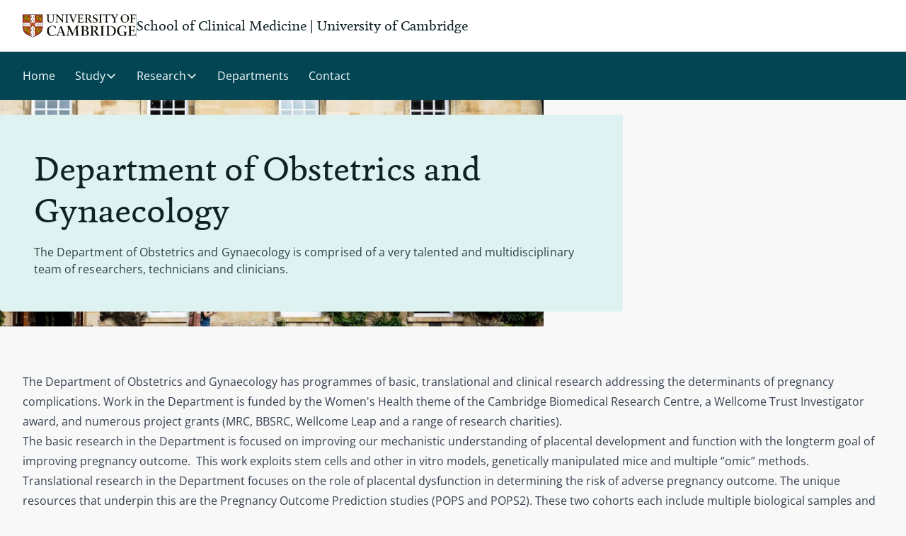

--- FILE ---
content_type: text/html; charset=UTF-8
request_url: https://www.medschl.cam.ac.uk/department-obstetrics-and-gynaecology
body_size: 12897
content:
<!DOCTYPE html>
<html lang="en" dir="ltr" prefix="og: https://ogp.me/ns#">
  <head>
    <meta charset="utf-8" />
<meta name="robots" content="index, follow" />
<link rel="canonical" href="https://www.medschl.cam.ac.uk/department-obstetrics-and-gynaecology" />
<meta property="og:site_name" content="School of Clinical Medicine | University of Cambridge" />
<meta property="og:type" content="Landing Page" />
<meta property="og:url" content="https://www.medschl.cam.ac.uk/department-obstetrics-and-gynaecology" />
<meta property="og:title" content="Department of Obstetrics and Gynaecology" />
<meta property="og:description" content="We have programs of basic, translational and clinical research, which address the determinants of pregnancy complications." />
<meta property="og:image" content="https://www.medschl.cam.ac.uk20230615_Students at Trinity Hall gardens_0164.jpg" />
<meta name="twitter:title" content="Department of Obstetrics and Gynaecology" />
<meta name="twitter:image" content="https://www.medschl.cam.ac.uk20230615_Students at Trinity Hall gardens_0164.jpg" />
<meta name="Generator" content="Drupal 11 (https://www.drupal.org)" />
<meta name="MobileOptimized" content="width" />
<meta name="HandheldFriendly" content="true" />
<meta name="viewport" content="width=device-width, initial-scale=1.0" />
<link rel="icon" href="/themes/custom/cambridge_tailwind/favicon.ico" type="image/vnd.microsoft.icon" />

    <title>Department of Obstetrics and Gynaecology | School of</title>
    <link rel="apple-touch-icon" sizes="180x180" href="/themes/custom/cambridge_tailwind/favicon/apple-touch-icon.png" />
    <link rel="manifest" href="/themes/custom/cambridge_tailwind/favicon/site.webmanifest" />
    <link rel="stylesheet" media="all" href="/sites/default/files/css/css_-r0TAcUYXs_GaZwOPLVmhFSwFAu52VgatsV9rqEorMY.css?delta=0&amp;language=en&amp;theme=cambridge_tailwind&amp;include=eJxlyjEOgCAMBdALoRzJfKQhNaWYFqN4egcHB9eXt6Im41xo6WA5WXMs0hJk8j6EtYT1Pyq5o9CUoEr2zWYUsx07ZMaG6wVtViF8U_DhnWpMcHoA86Eucg" />
<link rel="stylesheet" media="all" href="/sites/default/files/css/css_Y0DCOUW_IWU58OonRjXJrAdmsA154A6kPFW3hREuJ0g.css?delta=1&amp;language=en&amp;theme=cambridge_tailwind&amp;include=eJxlyjEOgCAMBdALoRzJfKQhNaWYFqN4egcHB9eXt6Im41xo6WA5WXMs0hJk8j6EtYT1Pyq5o9CUoEr2zWYUsx07ZMaG6wVtViF8U_DhnWpMcHoA86Eucg" />

    
    <!-- Google Tag Manager -->
    <script>
      (function(w,d,s,l,i){w[l]=w[l]||[];w[l].push({'gtm.start':
        new Date().getTime(),event:'gtm.js'});var f=d.getElementsByTagName(s)[0],
        j=d.createElement(s),dl=l!='dataLayer'?'&l='+l:'';j.async=true;j.src=
        'https://www.googletagmanager.com/gtm.js?id='+i+dl;f.parentNode.insertBefore(j,f);
      })(window,document,'script','dataLayer','GTM-55Z5753D');
    </script>
    <!-- End Google Tag Manager -->
  </head>
  <body class="bg-surface-default relative">
    <!-- Google Tag Manager (noscript) -->
    <noscript>
      <iframe src="https://www.googletagmanager.com/ns.html?id=GTM-55Z5753D " height="0" width="0" style="display:none;visibility:hidden"></iframe>
    </noscript>
    <!-- End Google Tag Manager (noscript) -->
            
    <a href="#main-content" class="group antialiased underline-offset-4 decoration-1 hover:underline active:underline active:outline-none focus-visible:outline focus-visible:outline-4 focus-visible:active:outline-none focus-visible:rounded-[1px] no-underline text-link-default decoration-link-underline hover:text-link-hover active:text-link-active focus-visible:focus-light skip-link m-[7px] bg-white">
      Skip to main content
    </a>
    
      <div class="dialog-off-canvas-main-canvas" data-off-canvas-main-canvas>
    
<div class="flex flex-col min-h-dvh">
  
<header class="bg-surface-secondary">
  <div class="2xl:container mx-auto px-16 md:px-24 lg:px-32 flex items-center justify-between py-16 md:py-20">
    <div class="flex flex-row gap-x-16 md:gap-x-20 items-center">
      <a href="https://www.cam.ac.uk/" class="focus-visible:focus-light focus-visible:outline-offset-2 focus-visible:outline focus-visible:outline-4 focus-visible:active:outline-none focus-visible:rounded-[1px]"> <img
        src="/themes/custom/cambridge_tailwind/images/cambridge_university2.svg"
        alt="University of Cambridge"
        class="w-[142px] md:w-[160px]"
      /></a>
      <div class="border-divider-strong border-solid border-l self-stretch" role="presentation"></div>
      <div class="text-style-site-heading text-size-1 md:text-size-3">
        School of Clinical Medicine | University of Cambridge
      </div>
    </div>
    <div></div>
  </div>
</header>

        <nav role="navigation" aria-labelledby="block-cambridge-tailwind-mainnavigation-menu" id="block-cambridge-tailwind-mainnavigation">
            
  <h2 class="visually-hidden" id="block-cambridge-tailwind-mainnavigation-menu">Main navigation</h2>
  

        

            
<div id="menu-wrapper">
  <div id="menu-overlay" class="hidden fixed inset-0 bg-black bg-opacity-50 z-20"></div>
    <div class="bg-dark-teal z-30 xs:relative" id="menu-bar">
    <div class="2xl:container mx-auto px-16 md:px-24 lg:px-32" id="menu-items-wrapper">
            
  
<div class="hidden" id="mobile-menu-wrapper" aria-hidden="true">
    <div class="mx-[-8px] py-12">
    <button
      id="mobile-menu-button"
      aria-controls="menu-panel-mobile/home"
      aria-expanded="false"
      aria-haspopup="true"
      data-menu-control="menu-panel-mobile/home"
       class="group antialiased underline-offset-4 decoration-1 hover:underline active:underline active:outline-none focus-visible:outline-offset-2 focus-visible:outline focus-visible:outline-4 focus-visible:active:outline-none focus-visible:rounded-[1px] no-underline text-link-contrast decoration-link-contrast-underline hover:text-link-contrast-hover active:text-link-contrast-active focus-visible:focus-dark flex flex-row items-center self-center gap-4 leading-7 p-8"
    >
      Menu
      <span class="mr-6">
        <svg xmlns="http://www.w3.org/2000/svg" width="16" height="16" viewBox="0 0 16 16" fill="none">
<path d="M2.5 8H13.5" stroke="currentColor" stroke-width="1.5" stroke-linecap="round" stroke-linejoin="round"/>
<path d="M2.5 4H13.5" stroke="currentColor" stroke-width="1.5" stroke-linecap="round" stroke-linejoin="round"/>
<path d="M2.5 12H13.5" stroke="currentColor" stroke-width="1.5" stroke-linecap="round" stroke-linejoin="round"/>
</svg>
      </span>
    </button>
  </div>
  <div
    class="absolute z-40 top-0 left-0 bottom-0 right-16 motion-reduce:transition-none min-h-screen max-h-screen transition-transform -translate-x-[100vw] bg-white xs:hidden shadow-md border-divider-subtle border-r-1"
    id="mobile-menu-panel-wrapper"
    aria-hidden="true"
    aria-modal="true"
    role="dialog"
  >
    <div class="absolute top-0 left-0 bottom-0 w-full overflow-scroll">
        <div
  class="hidden hidden:xs"
  id="menu-panel-mobile/home"
  data-menu-panel="menu-panel-mobile/home"
  aria-labelledby="menu-item-mobile/home-heading"
    aria-hidden="true"
  role="menu"
>
  <div class="flex flex-row mb-20 px-16 py-16 border-b border-divider-subtle pr-40 align-items-middle">
        <h3 class="text-style-site-heading text-size-3 align-middle" id="menu-item-mobile/home-heading">
      School of Clinical Medicine | University of Cambridge    </h3>
  </div>
  <div class="px-12">
        <ul class="flex flex-col text-style-body-sm gap-2" role="menu">
                                                                                                                                                      <li role="none">
                                <a href="/school-clinical-medicine" role="menuitem"  class="flex items-center transition-colors motion-reduce:transition-none antialiased rounded-[2px] w-full text-left text-md focus-visible:outline focus-visible:outline-4 focus-visible:active:outline-none focus-visible:focus-light hover:bg-neutral-200 active:bg-neutral-300 text-text-secondary hover:text-link-default py-12 px-16" >Home</a>
                  </li>
                                                        <li role="none">
                                <button
              type="button"
              role="menuitem"
              aria-haspopup="true"
              aria-controls="menu-panel-mobile/study"
              aria-expanded="false"
              data-menu-control="menu-panel-mobile/study"
                             class="flex items-center transition-colors motion-reduce:transition-none antialiased rounded-[2px] w-full text-left text-md focus-visible:outline focus-visible:outline-4 focus-visible:active:outline-none focus-visible:focus-light hover:bg-neutral-200 active:bg-neutral-300 text-text-secondary hover:text-link-default py-12 px-16"
            >
              <span class="grow block min-h-[21px] leading-[21px]">
                Study
              </span>
              <svg xmlns="http://www.w3.org/2000/svg" class="min-w-20" width="20" height="21" viewBox="0 0 20 21" fill="none">
  <path d="M7.5 4.25L13.75 10.5L7.5 16.75" stroke="currentColor" stroke-opacity="0.85" stroke-width="1.5" stroke-linecap="round" stroke-linejoin="round"/>
</svg>
            </button>
                  </li>
                                                        <li role="none">
                                <button
              type="button"
              role="menuitem"
              aria-haspopup="true"
              aria-controls="menu-panel-mobile/research"
              aria-expanded="false"
              data-menu-control="menu-panel-mobile/research"
                             class="flex items-center transition-colors motion-reduce:transition-none antialiased rounded-[2px] w-full text-left text-md focus-visible:outline focus-visible:outline-4 focus-visible:active:outline-none focus-visible:focus-light hover:bg-neutral-200 active:bg-neutral-300 text-text-secondary hover:text-link-default py-12 px-16"
            >
              <span class="grow block min-h-[21px] leading-[21px]">
                Research
              </span>
              <svg xmlns="http://www.w3.org/2000/svg" class="min-w-20" width="20" height="21" viewBox="0 0 20 21" fill="none">
  <path d="M7.5 4.25L13.75 10.5L7.5 16.75" stroke="currentColor" stroke-opacity="0.85" stroke-width="1.5" stroke-linecap="round" stroke-linejoin="round"/>
</svg>
            </button>
                  </li>
                                                        <li role="none">
                                <a href="/departments" role="menuitem"  class="flex items-center transition-colors motion-reduce:transition-none antialiased rounded-[2px] w-full text-left text-md focus-visible:outline focus-visible:outline-4 focus-visible:active:outline-none focus-visible:focus-light hover:bg-neutral-200 active:bg-neutral-300 text-text-secondary hover:text-link-default py-12 px-16" >Departments</a>
                  </li>
                                                        <li role="none">
                                <a href="/contact-us" role="menuitem"  class="flex items-center transition-colors motion-reduce:transition-none antialiased rounded-[2px] w-full text-left text-md focus-visible:outline focus-visible:outline-4 focus-visible:active:outline-none focus-visible:focus-light hover:bg-neutral-200 active:bg-neutral-300 text-text-secondary hover:text-link-default py-12 px-16" >Contact</a>
                  </li>
          </ul>
  </div>
    <button id="close-button-mobile-/home" data-close-panel class="group antialiased underline-offset-4 decoration-1 hover:underline active:underline active:outline-none focus-visible:outline-offset-2 focus-visible:outline focus-visible:outline-4 focus-visible:active:outline-none focus-visible:rounded-[1px] no-underline text-link-default decoration-link-underline hover:text-link-hover active:text-link-active focus-visible:focus-light absolute top-0 right-0 h-[1.8em] w-[1.8em] m-16 sm:m-12 mb-0 p-4" aria-label="Close menu" title="Close menu">
    	<svg focusable="false" aria-hidden="true" viewbox="0 0 20 20" xmlns="http://www.w3.org/2000/svg"  class="h-full fill-none">
    <path d="M15.625 4.375L4.375 15.625" stroke="currentColor" stroke-opacity="0.85" stroke-width="2" stroke-linecap="round" stroke-linejoin="round" />
  <path d="M15.625 15.625L4.375 4.375" stroke="currentColor" stroke-opacity="0.85" stroke-width="2" stroke-linecap="round" stroke-linejoin="round" />

</svg>
  </button>
</div>
        <div
  class="hidden hidden:xs"
  id="menu-panel-mobile/study"
  data-menu-panel="menu-panel-mobile/study"
  aria-labelledby="menu-item-mobile/study-heading"
    aria-hidden="true"
  role="menu"
>
  <div class="flex flex-row mb-20 px-16 py-16 border-b border-divider-subtle pr-40 align-items-middle">
                <button
        data-menu-control="menu-panel-mobile/home"
        aria-controls="menu-panel-mobile/home"
        aria-label="Back"
        title="Back"
        class="group antialiased underline-offset-4 decoration-1 hover:underline active:underline active:outline-none focus-visible:outline-offset-2 focus-visible:outline focus-visible:outline-4 focus-visible:active:outline-none focus-visible:rounded-[1px] no-underline text-link-default decoration-link-underline hover:text-link-hover active:text-link-active focus-visible:focus-light mr-16 w-[1.4rem]"
      >
        	<svg focusable="false" aria-hidden="true" viewbox="0 0 24 25" xmlns="http://www.w3.org/2000/svg"  class="h-full fill-none">
  <path d="M20.25 12.5H3.75" stroke="currentColor" stroke-width="2" stroke-linecap="round" stroke-linejoin="round"/>
<path d="M10.5 5.75L3.75 12.5L10.5 19.25" stroke="currentColor" stroke-width="2" stroke-linecap="round" stroke-linejoin="round"/>

</svg>
      </button>
        <h3 class="text-style-heading-xs align-middle" id="menu-item-mobile/study-heading">
      Study    </h3>
  </div>
  <div class="px-12">
        <ul class="flex flex-col text-style-body-sm gap-2" role="menu">
                                                                                                                                        <li role="none">
                                <a href="/study" role="menuitem"  class="flex items-center transition-colors motion-reduce:transition-none antialiased rounded-[2px] w-full text-left text-md focus-visible:outline focus-visible:outline-4 focus-visible:active:outline-none focus-visible:focus-light hover:bg-neutral-200 active:bg-neutral-300 text-text-secondary hover:text-link-default py-12 px-16" >Study overview</a>
                  </li>
                                                        <li role="none">
                                <a href="/explore-courses" role="menuitem"  class="flex items-center transition-colors motion-reduce:transition-none antialiased rounded-[2px] w-full text-left text-md focus-visible:outline focus-visible:outline-4 focus-visible:active:outline-none focus-visible:focus-light hover:bg-neutral-200 active:bg-neutral-300 text-text-secondary hover:text-link-default py-12 px-16" >Explore our courses</a>
                  </li>
                                                        <li role="none">
                                <a href="/funding-options" role="menuitem"  class="flex items-center transition-colors motion-reduce:transition-none antialiased rounded-[2px] w-full text-left text-md focus-visible:outline focus-visible:outline-4 focus-visible:active:outline-none focus-visible:focus-light hover:bg-neutral-200 active:bg-neutral-300 text-text-secondary hover:text-link-default py-12 px-16" >Funding options</a>
                  </li>
                                                        <li role="none">
                                <a href="/elective-placements" role="menuitem"  class="flex items-center transition-colors motion-reduce:transition-none antialiased rounded-[2px] w-full text-left text-md focus-visible:outline focus-visible:outline-4 focus-visible:active:outline-none focus-visible:focus-light hover:bg-neutral-200 active:bg-neutral-300 text-text-secondary hover:text-link-default py-12 px-16" >Elective placements</a>
                  </li>
          </ul>
  </div>
    <button id="close-button-mobile-/study" data-close-panel class="group antialiased underline-offset-4 decoration-1 hover:underline active:underline active:outline-none focus-visible:outline-offset-2 focus-visible:outline focus-visible:outline-4 focus-visible:active:outline-none focus-visible:rounded-[1px] no-underline text-link-default decoration-link-underline hover:text-link-hover active:text-link-active focus-visible:focus-light absolute top-0 right-0 h-[1.8em] w-[1.8em] m-16 sm:m-12 mb-0 p-4" aria-label="Close menu" title="Close menu">
    	<svg focusable="false" aria-hidden="true" viewbox="0 0 20 20" xmlns="http://www.w3.org/2000/svg"  class="h-full fill-none">
    <path d="M15.625 4.375L4.375 15.625" stroke="currentColor" stroke-opacity="0.85" stroke-width="2" stroke-linecap="round" stroke-linejoin="round" />
  <path d="M15.625 15.625L4.375 4.375" stroke="currentColor" stroke-opacity="0.85" stroke-width="2" stroke-linecap="round" stroke-linejoin="round" />

</svg>
  </button>
</div>
                <div
  class="hidden hidden:xs"
  id="menu-panel-mobile/research"
  data-menu-panel="menu-panel-mobile/research"
  aria-labelledby="menu-item-mobile/research-heading"
    aria-hidden="true"
  role="menu"
>
  <div class="flex flex-row mb-20 px-16 py-16 border-b border-divider-subtle pr-40 align-items-middle">
                <button
        data-menu-control="menu-panel-mobile/home"
        aria-controls="menu-panel-mobile/home"
        aria-label="Back"
        title="Back"
        class="group antialiased underline-offset-4 decoration-1 hover:underline active:underline active:outline-none focus-visible:outline-offset-2 focus-visible:outline focus-visible:outline-4 focus-visible:active:outline-none focus-visible:rounded-[1px] no-underline text-link-default decoration-link-underline hover:text-link-hover active:text-link-active focus-visible:focus-light mr-16 w-[1.4rem]"
      >
        	<svg focusable="false" aria-hidden="true" viewbox="0 0 24 25" xmlns="http://www.w3.org/2000/svg"  class="h-full fill-none">
  <path d="M20.25 12.5H3.75" stroke="currentColor" stroke-width="2" stroke-linecap="round" stroke-linejoin="round"/>
<path d="M10.5 5.75L3.75 12.5L10.5 19.25" stroke="currentColor" stroke-width="2" stroke-linecap="round" stroke-linejoin="round"/>

</svg>
      </button>
        <h3 class="text-style-heading-xs align-middle" id="menu-item-mobile/research-heading">
      Research    </h3>
  </div>
  <div class="px-12">
        <ul class="flex flex-col text-style-body-sm gap-2" role="menu">
                                                                                                                                        <li role="none">
                                <a href="/research" role="menuitem"  class="flex items-center transition-colors motion-reduce:transition-none antialiased rounded-[2px] w-full text-left text-md focus-visible:outline focus-visible:outline-4 focus-visible:active:outline-none focus-visible:focus-light hover:bg-neutral-200 active:bg-neutral-300 text-text-secondary hover:text-link-default py-12 px-16" >Research overview</a>
                  </li>
                                                        <li role="none">
                                <a href="/postgraduate-research-opportunities" role="menuitem"  class="flex items-center transition-colors motion-reduce:transition-none antialiased rounded-[2px] w-full text-left text-md focus-visible:outline focus-visible:outline-4 focus-visible:active:outline-none focus-visible:focus-light hover:bg-neutral-200 active:bg-neutral-300 text-text-secondary hover:text-link-default py-12 px-16" >Postgraduate research opportunities</a>
                  </li>
                                                        <li role="none">
                                <a href="/clinical-academic-training" role="menuitem"  class="flex items-center transition-colors motion-reduce:transition-none antialiased rounded-[2px] w-full text-left text-md focus-visible:outline focus-visible:outline-4 focus-visible:active:outline-none focus-visible:focus-light hover:bg-neutral-200 active:bg-neutral-300 text-text-secondary hover:text-link-default py-12 px-16" >Clinical academic training</a>
                  </li>
                                                        <li role="none">
                                <a href="/mid-career-research-fellowships-framework-mcff" role="menuitem"  class="flex items-center transition-colors motion-reduce:transition-none antialiased rounded-[2px] w-full text-left text-md focus-visible:outline focus-visible:outline-4 focus-visible:active:outline-none focus-visible:focus-light hover:bg-neutral-200 active:bg-neutral-300 text-text-secondary hover:text-link-default py-12 px-16" >Mid-Career Research Fellowships Framework (MCFF)</a>
                  </li>
          </ul>
  </div>
    <button id="close-button-mobile-/research" data-close-panel class="group antialiased underline-offset-4 decoration-1 hover:underline active:underline active:outline-none focus-visible:outline-offset-2 focus-visible:outline focus-visible:outline-4 focus-visible:active:outline-none focus-visible:rounded-[1px] no-underline text-link-default decoration-link-underline hover:text-link-hover active:text-link-active focus-visible:focus-light absolute top-0 right-0 h-[1.8em] w-[1.8em] m-16 sm:m-12 mb-0 p-4" aria-label="Close menu" title="Close menu">
    	<svg focusable="false" aria-hidden="true" viewbox="0 0 20 20" xmlns="http://www.w3.org/2000/svg"  class="h-full fill-none">
    <path d="M15.625 4.375L4.375 15.625" stroke="currentColor" stroke-opacity="0.85" stroke-width="2" stroke-linecap="round" stroke-linejoin="round" />
  <path d="M15.625 15.625L4.375 4.375" stroke="currentColor" stroke-opacity="0.85" stroke-width="2" stroke-linecap="round" stroke-linejoin="round" />

</svg>
  </button>
</div>
                  </div>
  </div>
</div>
            <ul
        class="flex justify-start py-12 relative flex-wrap mx-[-8px]"
        role="menubar"
        aria-label=""
        id="menu-items"
      >
                                                        <li role="none" id="menu-items-1">
            <a
  href="/school-clinical-medicine"
  role="menuitem"
   class="group antialiased underline-offset-4 decoration-1 hover:underline active:underline active:outline-none focus-visible:outline-offset-2 focus-visible:outline focus-visible:outline-4 focus-visible:active:outline-none focus-visible:rounded-[1px] no-underline text-link-contrast decoration-link-contrast-underline hover:text-link-contrast-hover active:text-link-contrast-active focus-visible:focus-dark flex flex-row items-center self-center gap-4 leading-7 p-8 mr-8 text-nowrap sm:mr-12"
    >
  Home
  </a>
                      </li>
                                                <li role="none" id="menu-items-2">
            <a
  href="/study"
  role="menuitem"
   class="group antialiased underline-offset-4 decoration-1 hover:underline active:underline active:outline-none focus-visible:outline-offset-2 focus-visible:outline focus-visible:outline-4 focus-visible:active:outline-none focus-visible:rounded-[1px] no-underline text-link-contrast decoration-link-contrast-underline hover:text-link-contrast-hover active:text-link-contrast-active focus-visible:focus-dark flex flex-row items-center self-center gap-4 leading-7 p-8 mr-8 text-nowrap sm:mr-12"
      data-menu-control="menu-panel-2"
        >
  Study
      <svg
   data-component-id="cambridge_tailwind:main-menu" class="stroke-[1.5px] transition-transform motion-reduce:transition-none min-w-[16px]"
  width="16"
  height="16"
  viewBox="0 0 16 16"
  fill="none"
  xmlns="http://www.w3.org/2000/svg"
  role="presentation"
>
  <path
    d="M13 6L8 11L3 6"
    stroke-linecap="round"
    stroke-linejoin="round"
    stroke="currentColor"
  />
</svg>
  </a>
                            <div
  class="hidden absolute left-[-8px] sm:left-16 top-0 sm:top-full h-screen sm:h-auto sm:mt-16 right-[22px] sm:right-16 bg-white p-6 rounded border-1 border-gray-100 z-10 shadow-md sm:rounded-8"
  id="menu-panel-2"
  data-menu-panel="menu-panel-2"
  aria-labelledby="menu-item-2-heading"
  aria-describedby="menu-item-2-description"
  role="menu"
>
  <div class="flex flex-wrap p-16 sm:p-20">
    <div class="w-full md:w-1/3 lg:w-1/4 flex flex-col justify-between border-r-1 md:pr-32">
      <div class="flex flex-col gap-4">
        <h3 class="text-style-heading-sm sm:text-style-heading-md m-[-16px] mb-20 sm:m-0 px-16 py-16 sm:px-0 sm:pt-0 sm:pb-20 border-b border-divider-subtle sm:border-none" id="menu-item-2-heading">
          Study
        </h3>
                                                  <span class="self-start text-style-body-sm sm:text-style-body-md">
                	


<a class="inline-flex items-center group antialiased underline-offset-4 decoration-1 hover:underline active:underline active:outline-none focus-visible:outline-offset-2 focus-visible:outline focus-visible:outline-4 focus-visible:active:outline-none focus-visible:rounded-full no-underline text-link-default decoration-link-underline hover:text-link-hover active:text-link-active focus-visible:focus-light" href="/study"><span class="mr-8 flex "><span class="rounded-full h-[2em] w-[2em] p-[6px] border border-current inline-flex transition-colors duration-200 motion-reduce:transition-none
              group-hover:bg-button-primary-hover group-hover:border-button-primary-hover group-hover:text-white
          "><svg focusable="false" aria-hidden="true" viewbox="0 0 20 20" xmlns="http://www.w3.org/2000/svg"  data-component-id="cambridge_tailwind:main-menu" class="stroke-[1.5px] transition-transform motion-reduce:transition-none min-w-[16px] h-full fill-none"><path fill-rule="evenodd" clip-rule="evenodd" d="M3 10C3 9.58579 3.33579 9.25 3.75 9.25L14.3879 9.25L10.2302 5.29062C9.93159 5.00353 9.92228 4.52875 10.2094 4.23017C10.4965 3.93159 10.9713 3.92228 11.2698 4.20937L16.7698 9.45937C16.9169 9.60078 17 9.79599 17 10C17 10.204 16.9169 10.3992 16.7698 10.5406L11.2698 15.7906C10.9713 16.0777 10.4965 16.0684 10.2094 15.7698C9.92228 15.4713 9.93159 14.9965 10.2302 14.7094L14.3879 10.75L3.75 10.75C3.33579 10.75 3 10.4142 3 10Z" fill="currentColor"/></svg></span></span>
    Study overview</a>
            </span>
                        </div>
    </div>
    <ul class="w-full md:w-2/3 lg:w-3/4 md:pl-32 py-16 md:border-l border-divider-subtle grid sm:grid-cols-2 lg:grid-cols-3 justify-stretch gap-x-64">
              <li role="none">
  <a href="/explore-courses"  class="group antialiased underline-offset-4 decoration-1 active:outline-none focus-visible:outline-offset-2 focus-visible:outline focus-visible:outline-4 focus-visible:active:outline-none focus-visible:rounded-[1px] no-underline text-link-default decoration-link-underline hover:text-link-hover active:text-link-active focus-visible:focus-light
 group-hover:text-link-hover group-hover:no-underline hover:no-underline active:no-underline group-active:no-underline group-active:text-link-active border-b border-divider-subtle hover:border-link-underline-hover group-hover:border-link-underline-hover active:border-link-underline-active group-active:border-link-underline-active block block py-16 text-md" role="menuitem" >
    Explore our courses
  </a>
</li>
              <li role="none">
  <a href="/funding-options"  class="group antialiased underline-offset-4 decoration-1 active:outline-none focus-visible:outline-offset-2 focus-visible:outline focus-visible:outline-4 focus-visible:active:outline-none focus-visible:rounded-[1px] no-underline text-link-default decoration-link-underline hover:text-link-hover active:text-link-active focus-visible:focus-light
 group-hover:text-link-hover group-hover:no-underline hover:no-underline active:no-underline group-active:no-underline group-active:text-link-active border-b border-divider-subtle hover:border-link-underline-hover group-hover:border-link-underline-hover active:border-link-underline-active group-active:border-link-underline-active block block py-16 text-md" role="menuitem" >
    Funding options
  </a>
</li>
              <li role="none">
  <a href="/elective-placements"  class="group antialiased underline-offset-4 decoration-1 active:outline-none focus-visible:outline-offset-2 focus-visible:outline focus-visible:outline-4 focus-visible:active:outline-none focus-visible:rounded-[1px] no-underline text-link-default decoration-link-underline hover:text-link-hover active:text-link-active focus-visible:focus-light
 group-hover:text-link-hover group-hover:no-underline hover:no-underline active:no-underline group-active:no-underline group-active:text-link-active border-b border-divider-subtle hover:border-link-underline-hover group-hover:border-link-underline-hover active:border-link-underline-active group-active:border-link-underline-active block block py-16 text-md" role="menuitem" >
    Elective placements
  </a>
</li>
          </ul>
  </div>
  <button id="close-panel-2" data-close-panel class="group antialiased underline-offset-4 decoration-1 hover:underline active:underline active:outline-none focus-visible:outline-offset-2 focus-visible:outline focus-visible:outline-4 focus-visible:active:outline-none focus-visible:rounded-[1px] no-underline text-link-default decoration-link-underline hover:text-link-hover active:text-link-active focus-visible:focus-light absolute top-0 right-0 h-[1.8em] w-[1.8em] m-16 sm:m-12 mb-0 p-4" aria-label="Close menu" title="Close menu">
    <svg focusable="false" aria-hidden="true" viewbox="0 0 20 20" xmlns="http://www.w3.org/2000/svg"  data-component-id="cambridge_tailwind:main-menu" class="stroke-[1.5px] transition-transform motion-reduce:transition-none min-w-[16px] h-full fill-none">
    <path d="M15.625 4.375L4.375 15.625" stroke="currentColor" stroke-opacity="0.85" stroke-width="2" stroke-linecap="round" stroke-linejoin="round" />
  <path d="M15.625 15.625L4.375 4.375" stroke="currentColor" stroke-opacity="0.85" stroke-width="2" stroke-linecap="round" stroke-linejoin="round" />

</svg>
  </button>
</div>
                      </li>
                                                <li role="none" id="menu-items-3">
            <a
  href="/research"
  role="menuitem"
   class="group antialiased underline-offset-4 decoration-1 hover:underline active:underline active:outline-none focus-visible:outline-offset-2 focus-visible:outline focus-visible:outline-4 focus-visible:active:outline-none focus-visible:rounded-[1px] no-underline text-link-contrast decoration-link-contrast-underline hover:text-link-contrast-hover active:text-link-contrast-active focus-visible:focus-dark flex flex-row items-center self-center gap-4 leading-7 p-8 mr-8 text-nowrap sm:mr-12"
      data-menu-control="menu-panel-3"
        >
  Research
      <svg
   data-component-id="cambridge_tailwind:main-menu" class="stroke-[1.5px] transition-transform motion-reduce:transition-none min-w-[16px] h-full fill-none"
  width="16"
  height="16"
  viewBox="0 0 16 16"
  fill="none"
  xmlns="http://www.w3.org/2000/svg"
  role="presentation"
>
  <path
    d="M13 6L8 11L3 6"
    stroke-linecap="round"
    stroke-linejoin="round"
    stroke="currentColor"
  />
</svg>
  </a>
                            <div
  class="hidden absolute left-[-8px] sm:left-16 top-0 sm:top-full h-screen sm:h-auto sm:mt-16 right-[22px] sm:right-16 bg-white p-6 rounded border-1 border-gray-100 z-10 shadow-md sm:rounded-8"
  id="menu-panel-3"
  data-menu-panel="menu-panel-3"
  aria-labelledby="menu-item-3-heading"
  aria-describedby="menu-item-3-description"
  role="menu"
>
  <div class="flex flex-wrap p-16 sm:p-20">
    <div class="w-full md:w-1/3 lg:w-1/4 flex flex-col justify-between border-r-1 md:pr-32">
      <div class="flex flex-col gap-4">
        <h3 class="text-style-heading-sm sm:text-style-heading-md m-[-16px] mb-20 sm:m-0 px-16 py-16 sm:px-0 sm:pt-0 sm:pb-20 border-b border-divider-subtle sm:border-none" id="menu-item-3-heading">
          Research
        </h3>
                                                  <span class="self-start text-style-body-sm sm:text-style-body-md">
                	


<a class="inline-flex items-center group antialiased underline-offset-4 decoration-1 hover:underline active:underline active:outline-none focus-visible:outline-offset-2 focus-visible:outline focus-visible:outline-4 focus-visible:active:outline-none focus-visible:rounded-full no-underline text-link-default decoration-link-underline hover:text-link-hover active:text-link-active focus-visible:focus-light" href="/research"><span class="mr-8 flex "><span class="rounded-full h-[2em] w-[2em] p-[6px] border border-current inline-flex transition-colors duration-200 motion-reduce:transition-none
              group-hover:bg-button-primary-hover group-hover:border-button-primary-hover group-hover:text-white
          "><svg focusable="false" aria-hidden="true" viewbox="0 0 20 20" xmlns="http://www.w3.org/2000/svg"  data-component-id="cambridge_tailwind:main-menu" class="stroke-[1.5px] transition-transform motion-reduce:transition-none min-w-[16px] h-full fill-none"><path fill-rule="evenodd" clip-rule="evenodd" d="M3 10C3 9.58579 3.33579 9.25 3.75 9.25L14.3879 9.25L10.2302 5.29062C9.93159 5.00353 9.92228 4.52875 10.2094 4.23017C10.4965 3.93159 10.9713 3.92228 11.2698 4.20937L16.7698 9.45937C16.9169 9.60078 17 9.79599 17 10C17 10.204 16.9169 10.3992 16.7698 10.5406L11.2698 15.7906C10.9713 16.0777 10.4965 16.0684 10.2094 15.7698C9.92228 15.4713 9.93159 14.9965 10.2302 14.7094L14.3879 10.75L3.75 10.75C3.33579 10.75 3 10.4142 3 10Z" fill="currentColor"/></svg></span></span>
    Research overview</a>
            </span>
                        </div>
    </div>
    <ul class="w-full md:w-2/3 lg:w-3/4 md:pl-32 py-16 md:border-l border-divider-subtle grid sm:grid-cols-2 lg:grid-cols-3 justify-stretch gap-x-64">
              <li role="none">
  <a href="/postgraduate-research-opportunities"  class="group antialiased underline-offset-4 decoration-1 active:outline-none focus-visible:outline-offset-2 focus-visible:outline focus-visible:outline-4 focus-visible:active:outline-none focus-visible:rounded-[1px] no-underline text-link-default decoration-link-underline hover:text-link-hover active:text-link-active focus-visible:focus-light
 group-hover:text-link-hover group-hover:no-underline hover:no-underline active:no-underline group-active:no-underline group-active:text-link-active border-b border-divider-subtle hover:border-link-underline-hover group-hover:border-link-underline-hover active:border-link-underline-active group-active:border-link-underline-active block block py-16 text-md" role="menuitem" >
    Postgraduate research opportunities
  </a>
</li>
              <li role="none">
  <a href="/clinical-academic-training"  class="group antialiased underline-offset-4 decoration-1 active:outline-none focus-visible:outline-offset-2 focus-visible:outline focus-visible:outline-4 focus-visible:active:outline-none focus-visible:rounded-[1px] no-underline text-link-default decoration-link-underline hover:text-link-hover active:text-link-active focus-visible:focus-light
 group-hover:text-link-hover group-hover:no-underline hover:no-underline active:no-underline group-active:no-underline group-active:text-link-active border-b border-divider-subtle hover:border-link-underline-hover group-hover:border-link-underline-hover active:border-link-underline-active group-active:border-link-underline-active block block py-16 text-md" role="menuitem" >
    Clinical academic training
  </a>
</li>
              <li role="none">
  <a href="/mid-career-research-fellowships-framework-mcff"  class="group antialiased underline-offset-4 decoration-1 active:outline-none focus-visible:outline-offset-2 focus-visible:outline focus-visible:outline-4 focus-visible:active:outline-none focus-visible:rounded-[1px] no-underline text-link-default decoration-link-underline hover:text-link-hover active:text-link-active focus-visible:focus-light
 group-hover:text-link-hover group-hover:no-underline hover:no-underline active:no-underline group-active:no-underline group-active:text-link-active border-b border-divider-subtle hover:border-link-underline-hover group-hover:border-link-underline-hover active:border-link-underline-active group-active:border-link-underline-active block block py-16 text-md" role="menuitem" >
    Mid-Career Research Fellowships Framework (MCFF)
  </a>
</li>
          </ul>
  </div>
  <button id="close-panel-3" data-close-panel class="group antialiased underline-offset-4 decoration-1 hover:underline active:underline active:outline-none focus-visible:outline-offset-2 focus-visible:outline focus-visible:outline-4 focus-visible:active:outline-none focus-visible:rounded-[1px] no-underline text-link-default decoration-link-underline hover:text-link-hover active:text-link-active focus-visible:focus-light absolute top-0 right-0 h-[1.8em] w-[1.8em] m-16 sm:m-12 mb-0 p-4" aria-label="Close menu" title="Close menu">
    <svg focusable="false" aria-hidden="true" viewbox="0 0 20 20" xmlns="http://www.w3.org/2000/svg"  data-component-id="cambridge_tailwind:main-menu" class="stroke-[1.5px] transition-transform motion-reduce:transition-none min-w-[16px] h-full fill-none">
    <path d="M15.625 4.375L4.375 15.625" stroke="currentColor" stroke-opacity="0.85" stroke-width="2" stroke-linecap="round" stroke-linejoin="round" />
  <path d="M15.625 15.625L4.375 4.375" stroke="currentColor" stroke-opacity="0.85" stroke-width="2" stroke-linecap="round" stroke-linejoin="round" />

</svg>
  </button>
</div>
                      </li>
                                                <li role="none" id="menu-items-4">
            <a
  href="/departments"
  role="menuitem"
   class="group antialiased underline-offset-4 decoration-1 hover:underline active:underline active:outline-none focus-visible:outline-offset-2 focus-visible:outline focus-visible:outline-4 focus-visible:active:outline-none focus-visible:rounded-[1px] no-underline text-link-contrast decoration-link-contrast-underline hover:text-link-contrast-hover active:text-link-contrast-active focus-visible:focus-dark flex flex-row items-center self-center gap-4 leading-7 p-8 mr-8 text-nowrap sm:mr-12"
    >
  Departments
  </a>
                      </li>
                                                <li role="none" id="menu-items-5">
            <a
  href="/contact-us"
  role="menuitem"
   class="group antialiased underline-offset-4 decoration-1 hover:underline active:underline active:outline-none focus-visible:outline-offset-2 focus-visible:outline focus-visible:outline-4 focus-visible:active:outline-none focus-visible:rounded-[1px] no-underline text-link-contrast decoration-link-contrast-underline hover:text-link-contrast-hover active:text-link-contrast-active focus-visible:focus-dark flex flex-row items-center self-center gap-4 leading-7 p-8 mr-8 text-nowrap sm:mr-12"
    >
  Contact
  </a>
                      </li>
                                <li id="nav-more-container" aria-hidden="true" class="sm:relative hidden" role="none">
                    <button id="nav-more-button"  class="group antialiased underline-offset-4 decoration-1 hover:underline active:underline active:outline-none focus-visible:outline-offset-2 focus-visible:outline focus-visible:outline-4 focus-visible:active:outline-none focus-visible:rounded-[1px] no-underline text-link-contrast decoration-link-contrast-underline hover:text-link-contrast-hover active:text-link-contrast-active focus-visible:focus-dark flex flex-row items-center self-center gap-4 leading-7 p-8" aria-haspopup="true" type="button" aria-controls="nav-more-menu" aria-expanded="false" role="menuitem">
            More
            <svg
  class="ml-4 min-w-[16px]"
  width="16"
  height="17"
  viewBox="0 0 16 17"
  fill="none"
  xmlns="http://www.w3.org/2000/svg"
  role="presentation"
>
  <path d="M8 4.875C8.34518 4.875 8.625 4.59518 8.625 4.25C8.625 3.90482 8.34518 3.625 8 3.625C7.65482 3.625 7.375 3.90482 7.375 4.25C7.375 4.59518 7.65482 4.875 8 4.875Z" fill="currentColor"/>
  <path d="M8.5625 4.25C8.5625 4.56066 8.31066 4.8125 8 4.8125C7.68934 4.8125 7.4375 4.56066 7.4375 4.25C7.4375 3.93934 7.68934 3.6875 8 3.6875C8.31066 3.6875 8.5625 3.93934 8.5625 4.25Z" stroke="currentColor" stroke-opacity="0.78" stroke-width="0.125"/>
  <path d="M8 9.125C8.34518 9.125 8.625 8.84518 8.625 8.5C8.625 8.15482 8.34518 7.875 8 7.875C7.65482 7.875 7.375 8.15482 7.375 8.5C7.375 8.84518 7.65482 9.125 8 9.125Z" fill="currentColor"/>
  <path d="M8 13.375C8.34518 13.375 8.625 13.0952 8.625 12.75C8.625 12.4048 8.34518 12.125 8 12.125C7.65482 12.125 7.375 12.4048 7.375 12.75C7.375 13.0952 7.65482 13.375 8 13.375Z" fill="currentColor"/>
</svg>
          </button>
          <ul class="bg-dark-teal z-30 absolute left-8 sm:left-auto mt-[-12px] sm:mt-0 right-8 sm:right-0 top-[100%] min-w-[200px] hidden shadow-md rounded-4 border border-solid border-divider-contrast-subtle" id="nav-more-menu" aria-hidden="true">
                                                    <li role="none" class="hidden" aria-hidden="true" id="more-menu-items-1">
                                                <a
  href="/school-clinical-medicine"
  role="menuitem"
   class="group antialiased underline-offset-4 decoration-1 hover:underline active:underline active:outline-none focus-visible:outline-offset-2 focus-visible:outline focus-visible:outline-4 focus-visible:active:outline-none focus-visible:rounded-[1px] no-underline text-link-contrast decoration-link-contrast-underline hover:text-link-contrast-hover active:text-link-contrast-active focus-visible:focus-dark flex flex-row items-center self-center gap-4 leading-7 border-solid border-divider-contrast-subtle [&amp;:not(:last-child)]:border-b sm:text-nowrap xs:text-wrap px-16 py-12"
    >
  Home
  </a>
              </li>
                                        <li role="none" class="hidden" aria-hidden="true" id="more-menu-items-2">
                                                <a
  href="/study"
  role="menuitem"
   class="group antialiased underline-offset-4 decoration-1 hover:underline active:underline active:outline-none focus-visible:outline-offset-2 focus-visible:outline focus-visible:outline-4 focus-visible:active:outline-none focus-visible:rounded-[1px] no-underline text-link-contrast decoration-link-contrast-underline hover:text-link-contrast-hover active:text-link-contrast-active focus-visible:focus-dark flex flex-row items-center self-center gap-4 leading-7 border-solid border-divider-contrast-subtle [&amp;:not(:last-child)]:border-b sm:text-nowrap xs:text-wrap px-16 py-12"
      data-menu-control="menu-panel-2"
        >
  Study
      <svg
   data-component-id="cambridge_tailwind:main-menu" class="stroke-[1.5px] transition-transform motion-reduce:transition-none min-w-[16px] h-full fill-none"
  width="16"
  height="16"
  viewBox="0 0 16 16"
  fill="none"
  xmlns="http://www.w3.org/2000/svg"
  role="presentation"
>
  <path
    d="M13 6L8 11L3 6"
    stroke-linecap="round"
    stroke-linejoin="round"
    stroke="currentColor"
  />
</svg>
  </a>
              </li>
                                        <li role="none" class="hidden" aria-hidden="true" id="more-menu-items-3">
                                                <a
  href="/research"
  role="menuitem"
   class="group antialiased underline-offset-4 decoration-1 hover:underline active:underline active:outline-none focus-visible:outline-offset-2 focus-visible:outline focus-visible:outline-4 focus-visible:active:outline-none focus-visible:rounded-[1px] no-underline text-link-contrast decoration-link-contrast-underline hover:text-link-contrast-hover active:text-link-contrast-active focus-visible:focus-dark flex flex-row items-center self-center gap-4 leading-7 border-solid border-divider-contrast-subtle [&amp;:not(:last-child)]:border-b sm:text-nowrap xs:text-wrap px-16 py-12"
      data-menu-control="menu-panel-3"
        >
  Research
      <svg
   data-component-id="cambridge_tailwind:main-menu" class="stroke-[1.5px] transition-transform motion-reduce:transition-none min-w-[16px] h-full fill-none"
  width="16"
  height="16"
  viewBox="0 0 16 16"
  fill="none"
  xmlns="http://www.w3.org/2000/svg"
  role="presentation"
>
  <path
    d="M13 6L8 11L3 6"
    stroke-linecap="round"
    stroke-linejoin="round"
    stroke="currentColor"
  />
</svg>
  </a>
              </li>
                                        <li role="none" class="hidden" aria-hidden="true" id="more-menu-items-4">
                                                <a
  href="/departments"
  role="menuitem"
   class="group antialiased underline-offset-4 decoration-1 hover:underline active:underline active:outline-none focus-visible:outline-offset-2 focus-visible:outline focus-visible:outline-4 focus-visible:active:outline-none focus-visible:rounded-[1px] no-underline text-link-contrast decoration-link-contrast-underline hover:text-link-contrast-hover active:text-link-contrast-active focus-visible:focus-dark flex flex-row items-center self-center gap-4 leading-7 border-solid border-divider-contrast-subtle [&amp;:not(:last-child)]:border-b sm:text-nowrap xs:text-wrap px-16 py-12"
    >
  Departments
  </a>
              </li>
                                        <li role="none" class="hidden" aria-hidden="true" id="more-menu-items-5">
                                                <a
  href="/contact-us"
  role="menuitem"
   class="group antialiased underline-offset-4 decoration-1 hover:underline active:underline active:outline-none focus-visible:outline-offset-2 focus-visible:outline focus-visible:outline-4 focus-visible:active:outline-none focus-visible:rounded-[1px] no-underline text-link-contrast decoration-link-contrast-underline hover:text-link-contrast-hover active:text-link-contrast-active focus-visible:focus-dark flex flex-row items-center self-center gap-4 leading-7 border-solid border-divider-contrast-subtle [&amp;:not(:last-child)]:border-b sm:text-nowrap xs:text-wrap px-16 py-12"
    >
  Contact
  </a>
              </li>
                      </ul>
        </li>
      </ul>
    </div>
  </div>
</div>

  </nav>

  
  <main role="main" class="flex-grow">
        <a id="main-content" tabindex="-1"></a>          
  
          


<article data-history-node-id="211" data-component-id="cambridge_tailwind:landing" class="node node--type-landing-page node--promoted node--view-mode-full">
                    
                  


      

<div class="relative 2xl:mx-auto 2xl:max-w-[1920px]">
            


  

<div>
    <picture>
                  <source srcset="/sites/default/files/styles/media_12_5_xl_1x/public/2025-05/20230615_Students%20at%20Trinity%20Hall%20gardens_0164.jpg?itok=_rnGtf5S 1x, /sites/default/files/styles/media_12_5_xl_2x/public/2025-05/20230615_Students%20at%20Trinity%20Hall%20gardens_0164.jpg?itok=iqUHRX1Q 2x" media="all and (min-width: 1536px)" type="image/jpeg" width="1920" height="800"/>
              <source srcset="/sites/default/files/styles/media_12_5_lg_1x/public/2025-05/20230615_Students%20at%20Trinity%20Hall%20gardens_0164.jpg?itok=Q5LwBJeP 1x, /sites/default/files/styles/media_12_5_lg_2x/public/2025-05/20230615_Students%20at%20Trinity%20Hall%20gardens_0164.jpg?itok=YUvrn1_W 2x" media="all and (min-width: 1024px)" type="image/jpeg" width="1536" height="640"/>
              <source srcset="/sites/default/files/styles/media_12_5_md_1x/public/2025-05/20230615_Students%20at%20Trinity%20Hall%20gardens_0164.jpg?itok=SqYTWwxI 1x, /sites/default/files/styles/media_12_5_md_2x/public/2025-05/20230615_Students%20at%20Trinity%20Hall%20gardens_0164.jpg?itok=BAZS6jW6 2x" media="all and (min-width: 768px)" type="image/jpeg" width="1020" height="425"/>
              <source srcset="/sites/default/files/styles/media_12_5_sm_1x/public/2025-05/20230615_Students%20at%20Trinity%20Hall%20gardens_0164.jpg?itok=Wcky-U2W 1x, /sites/default/files/styles/media_12_5_sm_2x/public/2025-05/20230615_Students%20at%20Trinity%20Hall%20gardens_0164.jpg?itok=kE9ODHP6 2x" type="image/jpeg" width="768" height="320"/>
                  <img class="card-img" role="presentation" width="768" height="320" src="/sites/default/files/styles/media_12_5_sm_1x/public/2025-05/20230615_Students%20at%20Trinity%20Hall%20gardens_0164.jpg?itok=Wcky-U2W" alt="" loading="lazy" />

  </picture>


  
</div>

        <div class="lg:container lg:max-w-screen-lg mx-auto">
    <div class="relative mt-[-24px] sm:mt-[-48px] mx-24 sm:mx-32 md:mx-auto p-16 sm:p-24 lg:p-48 rounded-4 md:max-w-[880px] lg:absolute lg:bottom-1/2 lg:translate-y-[50%] bg-blue-75">
            <h1 class="text-style-heading-title text-text-primary">Department of Obstetrics and Gynaecology</h1>
                    <p class="text-style-body-md text-text-secondary pt-16 md:max-w-[800px]">The Department of Obstetrics and Gynaecology is comprised of a very talented and multidisciplinary team of researchers, technicians and clinicians. </p>
          </div>
  </div>
</div>
          
      
    
                <div class="px-16 md:px-24 lg:px-32 pt-48 md:pt-64">
            <div class="lg:container lg:max-w-screen-lg mx-auto">
                                    
      
              <div>  <div class="paragraph paragraph--type--basic-content paragraph--view-mode--default">
          




                                                                                                                                                                                    
<div class="prose max-w-none prose-headings:text-text-primary prose-h2:text-style-heading-display prose-h2:mb-24 prose-h2:mt-64 prose-h3:text-style-heading-lg prose-h3:mb-20 prose-h3:mt-48 prose-h4:text-style-heading-md prose-h4:mb-16 prose-h4:mt-32 prose-h5:text-style-heading-sm prose-h5:mb-16 prose-h5:mt-32 prose-h6:text-style-heading-xs prose-h6:mb-16 prose-h6:mt-24 prose-p:text-text-secondary prose-p:text-style-body-lg prose-p:my-16 [&amp;_div:not([class])]:text-text-secondary [&amp;_div:not([class])]:text-style-body-lg [&amp;_div:not([class])]:my-16 prose-bullets:text-text-secondary prose-li:text-style-body-lg prose-table:border-spacing-40 prose-table:overflow-hidden prose-table:rounded-4 prose-table:bg-white prose-table:shadow-sm prose-table:my-0 prose-tbody:text-text-secondary prose-th:table-cell prose-th:p-16 prose-th:text-size-2 prose-th:text-left prose-th:font-semibold prose-th:leading-[1.5] prose-th:tracking-wide prose-th:text-text-primary prose-th:bg-surface-tertiary prose-td:table-cell prose-td:p-16 prose-td:text-text-secondary prose-td:text-style-body-sm prose-blockquote:font-serif prose-blockquote:text-[23px] prose-blockquote:not-italic prose-blockquote:text-text-primary prose-blockquote:leading-[1.55] prose-blockquote:pl-24 prose-blockquote:border-divider-strong prose-blockquote:border-l-2 prose-blockquote:my-40  prose-a:group prose-a:antialiased prose-a:underline-offset-4 prose-a:decoration-1 hover:prose-a:underline active:prose-a:underline active:prose-a:outline-none focus-visible:prose-a:outline-offset-2 focus-visible:prose-a:outline focus-visible:prose-a:outline-4 focus-visible:prose-a:active focus-visible:prose-a:rounded-[1px] prose-a:underline prose-a:text-link-default prose-a:decoration-link-underline hover:prose-a:text-link-hover active:prose-a:text-link-active focus-visible:prose-a:focus-light">
                                                                  <p>The Department of Obstetrics and Gynaecology has programmes of basic, translational and clinical research addressing the determinants of pregnancy complications. Work in the Department is funded by the Women's Health theme of the Cambridge Biomedical Research Centre, a Wellcome Trust Investigator award, and numerous project grants (MRC, BBSRC, Wellcome Leap and a range of research charities).</p><p>The basic research in the Department is focused on improving our mechanistic understanding of placental development and function with the longterm goal of improving pregnancy outcome. &nbsp;This work exploits stem cells and other in vitro models, genetically manipulated mice and multiple “omic” methods.</p><p>Translational research in the Department focuses on the role of placental dysfunction in determining the risk of adverse pregnancy outcome. The unique resources that underpin this are the Pregnancy Outcome Prediction studies (POPS and POPS2). These two cohorts each include multiple biological samples and rich data from~4500 pregnant women.</p><p>Finally, clinical research in the Department uses analysis of diverse data sources to study determinants and predictors pregnancy outcome. A particular focus is the effect of metformin on the fetus and placenta and this requires analysis of short and long term pregnancy outcome data using record linkage.</p><p>This interdisciplinary work involves complex teams of molecular and cellular biologists, mathematicians, bioinformaticians, statisticians and clinician-scientists.</p>
                                        
  </div>
      </div>
</div>
              <div class="py-40">  <div class="paragraph paragraph--type--basic-content paragraph--view-mode--default">
          




                                                                                                                                                                                    
<div class="prose max-w-none prose-headings:text-text-primary prose-h2:text-style-heading-display prose-h2:mb-24 prose-h2:mt-64 prose-h3:text-style-heading-lg prose-h3:mb-20 prose-h3:mt-48 prose-h4:text-style-heading-md prose-h4:mb-16 prose-h4:mt-32 prose-h5:text-style-heading-sm prose-h5:mb-16 prose-h5:mt-32 prose-h6:text-style-heading-xs prose-h6:mb-16 prose-h6:mt-24 prose-p:text-text-secondary prose-p:text-style-body-lg prose-p:my-16 [&amp;_div:not([class])]:text-text-secondary [&amp;_div:not([class])]:text-style-body-lg [&amp;_div:not([class])]:my-16 prose-bullets:text-text-secondary prose-li:text-style-body-lg prose-table:border-spacing-40 prose-table:overflow-hidden prose-table:rounded-4 prose-table:bg-white prose-table:shadow-sm prose-table:my-0 prose-tbody:text-text-secondary prose-th:table-cell prose-th:p-16 prose-th:text-size-2 prose-th:text-left prose-th:font-semibold prose-th:leading-[1.5] prose-th:tracking-wide prose-th:text-text-primary prose-th:bg-surface-tertiary prose-td:table-cell prose-td:p-16 prose-td:text-text-secondary prose-td:text-style-body-sm prose-blockquote:font-serif prose-blockquote:text-[23px] prose-blockquote:not-italic prose-blockquote:text-text-primary prose-blockquote:leading-[1.55] prose-blockquote:pl-24 prose-blockquote:border-divider-strong prose-blockquote:border-l-2 prose-blockquote:my-40  prose-a:group prose-a:antialiased prose-a:underline-offset-4 prose-a:decoration-1 hover:prose-a:underline active:prose-a:underline active:prose-a:outline-none focus-visible:prose-a:outline-offset-2 focus-visible:prose-a:outline focus-visible:prose-a:outline-4 focus-visible:prose-a:active focus-visible:prose-a:rounded-[1px] prose-a:underline prose-a:text-link-default prose-a:decoration-link-underline hover:prose-a:text-link-hover active:prose-a:text-link-active focus-visible:prose-a:focus-light">
                                                                  <h2>Our research themes</h2><ul><li>Control of myometrial contractility</li><li>Control of fetal maturation and adaptation at birth</li><li>Determining causes of adverse pregnancy outcomes</li><li>Imprinting, placental function and fetal growth</li><li>Epigenetic basis of metabolic disease</li><li>Immune cells at the fetal-maternal interface</li><li>Control of tumour growth by immunity</li><li>Cell transplantation</li><li>Chromatin remodeler function in ovarian cancer</li><li>Endometriosis&nbsp;</li></ul><h2>Our department</h2><p>Our department is made up of:</p><ul><li>Aiken Group</li><li>Aye Group</li><li>Charnock-Jones Group</li><li>Colucci Group</li><li>Constancia Group</li><li>Smith Group</li></ul>
                                        
  </div>
      </div>
</div>
              <div>
      
<div class="py-40">
  <div class="grid grid-cols-1 md:grid-cols-3 gap-24">
    <div class="mb-16">
      <h2 class="text-style-heading-lg pb-12 text-text-primary">Get in touch</h2>
      <p class="text-style-body-sm text-text-secondary">Visit us or contact us</p>
    </div>
    
  
                    


<div class="relative group antialiased text-link-default border-b border-divider-subtle pb-24 ">
                
<div class="rounded-4 w-full aspect-[4/3] overflow-hidden">
    
        <picture>
                  <source srcset="/sites/default/files/styles/media_4_3_sm_1x/public/2025-05/20230615_Students%20at%20Trinity%20Hall%20gardens_0158.jpg?itok=YYe9VbC1 1x, /sites/default/files/styles/media_4_3_sm_2x/public/2025-05/20230615_Students%20at%20Trinity%20Hall%20gardens_0158.jpg?itok=bf2bK8Jn 2x" media="all and (min-width: 1024px)" type="image/jpeg" width="420" height="315"/>
              <source srcset="/sites/default/files/styles/media_4_3_lg_1x/public/2025-05/20230615_Students%20at%20Trinity%20Hall%20gardens_0158.jpg?itok=PJUroqI6 1x, /sites/default/files/styles/media_4_3_lg_2x/public/2025-05/20230615_Students%20at%20Trinity%20Hall%20gardens_0158.jpg?itok=R3sfYM2y 2x" media="all and (min-width: 768px)" type="image/jpeg" width="1024" height="768"/>
              <source srcset="/sites/default/files/styles/media_4_3_md_1x/public/2025-05/20230615_Students%20at%20Trinity%20Hall%20gardens_0158.jpg?itok=nvpRKxo2 1x, /sites/default/files/styles/media_4_3_md_2x/public/2025-05/20230615_Students%20at%20Trinity%20Hall%20gardens_0158.jpg?itok=bHJGQCm6 2x" type="image/jpeg" width="768" height="576"/>
                  <img loading="lazy" width="420" height="315" src="/sites/default/files/styles/media_4_3_sm_1x/public/2025-05/20230615_Students%20at%20Trinity%20Hall%20gardens_0158.jpg?itok=YYe9VbC1" alt="Two people sitting and talking. Both are in white tops." />

  </picture>


</div>
                <h3 class="mt-24 mx-4 text-style-heading-sm" id="visit-us_label">
              Visit us
          </h3>
          <p class="pt-12 px-4 text-style-body-sm text-text-tertiary" id="visit-us_description">Department of Obstetrics and Gynaecology <br />
Level 2, The Rosie Hospital <br />
Cambridge Biomedical Campus <br />
Robinson Way <br />
CB2 0SW <br />
Telephone: +44 (0)1223 336 871</p>
  </div>
  
                    


<div class="relative group antialiased text-link-default border-b border-divider-subtle pb-24 ">
                
<div class="rounded-4 w-full aspect-[4/3] overflow-hidden">
    
        <picture>
                  <source srcset="/sites/default/files/styles/media_4_3_sm_1x/public/2025-05/20230726_three%20postgraduates%20seated%20next%20to%20the%20river%20in%20Darwin%20College_DSC00962%20%281%29.jpg?itok=H9aHHUYg 1x, /sites/default/files/styles/media_4_3_sm_2x/public/2025-05/20230726_three%20postgraduates%20seated%20next%20to%20the%20river%20in%20Darwin%20College_DSC00962%20%281%29.jpg?itok=bAmBBxmD 2x" media="all and (min-width: 1024px)" type="image/jpeg" width="420" height="315"/>
              <source srcset="/sites/default/files/styles/media_4_3_lg_1x/public/2025-05/20230726_three%20postgraduates%20seated%20next%20to%20the%20river%20in%20Darwin%20College_DSC00962%20%281%29.jpg?itok=XJWuoH5Q 1x, /sites/default/files/styles/media_4_3_lg_2x/public/2025-05/20230726_three%20postgraduates%20seated%20next%20to%20the%20river%20in%20Darwin%20College_DSC00962%20%281%29.jpg?itok=ieHdJ4el 2x" media="all and (min-width: 768px)" type="image/jpeg" width="1024" height="768"/>
              <source srcset="/sites/default/files/styles/media_4_3_md_1x/public/2025-05/20230726_three%20postgraduates%20seated%20next%20to%20the%20river%20in%20Darwin%20College_DSC00962%20%281%29.jpg?itok=aBLZ5N0n 1x, /sites/default/files/styles/media_4_3_md_2x/public/2025-05/20230726_three%20postgraduates%20seated%20next%20to%20the%20river%20in%20Darwin%20College_DSC00962%20%281%29.jpg?itok=9-Rclko8 2x" type="image/jpeg" width="768" height="576"/>
                  <img loading="lazy" width="420" height="315" src="/sites/default/files/styles/media_4_3_sm_1x/public/2025-05/20230726_three%20postgraduates%20seated%20next%20to%20the%20river%20in%20Darwin%20College_DSC00962%20%281%29.jpg?itok=H9aHHUYg" alt="Three students sitting on a riverbank. They have their feet in a blue boat that is floating on the water. " />

  </picture>


</div>
                <h3 class="mt-24 mx-4 text-style-heading-sm" id="email-us_label">
              Email us
          </h3>
          <p class="pt-12 px-4 text-style-body-sm text-text-tertiary" id="email-us_description">Email paoandghod@medschl.cam.ac.uk if you have any questions. </p>
  </div>
  
      
  
  </div>
</div>
  </div>
      
      
                            </div>
        </div>
    </article>

  
  </main>

  
<footer role="contentinfo" class="bg-black">
  <div class="text-text-contrast-secondary antialiased 2xl:container mx-auto px-16 md:px-24 lg:px-32 flex flex-col pt-40 sm:pt-48 pb-24 relative gap-24">
    <div class="flex flex-col md:flex-row justify-between gap-32 md:gap-64">
      <div class="flex flex-col gap-32">
        <h4 class="text-style-heading-md">School of Clinical Medicine | University of Cambridge</h4>
        <div class="flex flex-col gap-16">
                <div>
                            <p>School of Clinical Medicine<br>University of Cambridge<br>Box 111<br>Cambridge Biomedical Campus<br>Cambridge<br>CB2 0SP</p>
                  </div>

                  <div class="whitespace-nowrap">
          <a href="mailto:webmaster@medschl.cam.ac.uk" class="h-full fill-none inline-flex items-center group antialiased underline-offset-4 decoration-1 hover:underline active:underline active:outline-none focus-visible:outline-offset-2 focus-visible:outline focus-visible:outline-4 focus-visible:active:outline-none focus-visible:rounded-[1px] no-underline text-link-contrast decoration-link-contrast-underline hover:text-link-contrast-hover active:text-link-contrast-active focus-visible:focus-dark">
            <span class="mr-8 flex h-[1.2em]">
              <svg focusable="false" aria-hidden="true" viewBox="0 0 20 20" xmlns="http://www.w3.org/2000/svg" class="h-full fill-none"><path d="M17.5 3.75H2.5C2.33424 3.75 2.17527 3.81585 2.05806 3.93306C1.94085 4.05027 1.875 4.20924 1.875 4.375V15C1.875 15.3315 2.0067 15.6495 2.24112 15.8839C2.47554 16.1183 2.79348 16.25 3.125 16.25H16.875C17.2065 16.25 17.5245 16.1183 17.7589 15.8839C17.9933 15.6495 18.125 15.3315 18.125 15V4.375C18.125 4.20924 18.0592 4.05027 17.9419 3.93306C17.8247 3.81585 17.6658 3.75 17.5 3.75ZM15.893 5L10 10.4023L4.10703 5H15.893ZM16.875 15H3.125V5.79609L9.57734 11.7109C9.69265 11.8168 9.84348 11.8755 10 11.8755C10.1565 11.8755 10.3074 11.8168 10.4227 11.7109L16.875 5.79609V15Z" fill="currentColor"></path></svg>
            </span>
            webmaster@medschl.cam.ac.uk
          </a>
        </div>
          
                  <div class="whitespace-nowrap">
          <a href="tel:01223 336700" class="h-full fill-none inline-flex items-center group antialiased underline-offset-4 decoration-1 hover:underline active:underline active:outline-none focus-visible:outline-offset-2 focus-visible:outline focus-visible:outline-4 focus-visible:active:outline-none focus-visible:rounded-[1px] no-underline text-link-contrast decoration-link-contrast-underline hover:text-link-contrast-hover active:text-link-contrast-active focus-visible:focus-dark">
            <span class="mr-8 flex h-[1.2em]">
              <svg focusable="false" aria-hidden="true" viewBox="0 0 20 20" xmlns="http://www.w3.org/2000/svg" class="h-full fill-none inline-flex items-center group antialiased underline-offset-4 decoration-1 hover:underline active:underline active:outline-none focus-visible:outline-offset-2 focus-visible:outline focus-visible:outline-4 focus-visible:active:outline-none focus-visible:rounded-[1px] no-underline text-link-contrast decoration-link-contrast-underline hover:text-link-contrast-hover active:text-link-contrast-active focus-visible:focus-dark"><path id="Vector" d="M17.3727 12.3797L13.6922 10.7304L13.682 10.7257C13.491 10.644 13.2825 10.6112 13.0756 10.6303C12.8687 10.6494 12.6698 10.7198 12.4969 10.8351C12.4765 10.8486 12.457 10.8632 12.4383 10.8789L10.5367 12.5C9.33204 11.9148 8.08829 10.6804 7.50313 9.49137L9.12657 7.5609C9.14219 7.54137 9.15704 7.52184 9.1711 7.50075C9.28394 7.32833 9.35239 7.13068 9.37039 6.92541C9.38838 6.72014 9.35534 6.5136 9.27423 6.32418V6.31481L7.62032 2.62809C7.51309 2.38064 7.3287 2.17451 7.09468 2.04046C6.86067 1.90642 6.58958 1.85165 6.32188 1.88434C5.26326 2.02364 4.29155 2.54353 3.58824 3.34691C2.88492 4.15029 2.49809 5.18222 2.50001 6.24996C2.50001 12.4531 7.54688 17.5 13.75 17.5C14.8177 17.5019 15.8497 17.1151 16.6531 16.4117C17.4564 15.7084 17.9763 14.7367 18.1156 13.6781C18.1484 13.4105 18.0937 13.1395 17.9598 12.9055C17.8259 12.6715 17.62 12.487 17.3727 12.3797ZM13.75 16.25C11.0987 16.2471 8.55687 15.1926 6.68214 13.3178C4.8074 11.4431 3.7529 8.90124 3.75001 6.24996C3.74707 5.48706 4.02192 4.74918 4.52324 4.17411C5.02456 3.59904 5.71806 3.22611 6.47423 3.12496C6.47392 3.12808 6.47392 3.13122 6.47423 3.13434L8.11485 6.80621L6.50001 8.73903C6.48362 8.75789 6.46873 8.778 6.45548 8.79918C6.33791 8.97959 6.26894 9.1873 6.25525 9.4022C6.24157 9.61709 6.28362 9.83188 6.37735 10.0257C7.08516 11.4734 8.54376 12.9211 10.007 13.6281C10.2023 13.7209 10.4184 13.7615 10.634 13.7459C10.8497 13.7303 11.0576 13.659 11.2375 13.539C11.2576 13.5255 11.2769 13.5109 11.2953 13.4953L13.1945 11.875L16.8664 13.5195C16.8664 13.5195 16.8727 13.5195 16.875 13.5195C16.7751 14.2767 16.4027 14.9716 15.8275 15.4742C15.2524 15.9767 14.5138 16.2525 13.75 16.25Z" fill="currentColor"></path></svg>
            </span>
            01223 336700
          </a>
        </div>
          

  
        </div>
      </div>
      <div class="flex flex-col sm:flex-row gap-32 md:gap-64 justify-stretch">
        
      </div>
    </div>

    <div class="h-[1px] bg-divider-contrast-subtle"></div>

    <div class="flex flex-col-reverse gap-40 md:gap-0 md:flex-row justify-between md:items-center">
      <div class="flex flex-col gap-16">
        <img
          src="/themes/custom/cambridge_tailwind/images/cambridge_logo_reversed.png"
          alt="Logo"
          class="uni-logo-reversed img-responsive h-[32px] w-[154px] sm:h-[34px] sm:w-[164px]"
        />
        <span>&copy; 2026 University of Cambridge</span>
      </div>

      <div>
              <nav role="navigation" aria-labelledby="block-cambridge-tailwind-footer-2-menu" id="block-cambridge-tailwind-footer-2">
            
  <h2 class="visually-hidden" id="block-cambridge-tailwind-footer-2-menu">Footer Menu Links</h2>
  

        



<div class="flex flex-col md:flex-row gap-16 md:gap-40">
    

	
<a class="group antialiased underline-offset-4 decoration-1 hover:underline active:underline active:outline-none focus-visible:outline-offset-2 focus-visible:outline focus-visible:outline-4 focus-visible:active:outline-none focus-visible:rounded-[1px] no-underline text-link-contrast decoration-link-contrast-underline hover:text-link-contrast-hover active:text-link-contrast-active focus-visible:focus-dark" href="https://www.cam.ac.uk/about-this-site/privacy-policy">Privacy policy</a>
    

	
<a class="group antialiased underline-offset-4 decoration-1 hover:underline active:underline active:outline-none focus-visible:outline-offset-2 focus-visible:outline focus-visible:outline-4 focus-visible:active:outline-none focus-visible:rounded-[1px] no-underline text-link-contrast decoration-link-contrast-underline hover:text-link-contrast-hover active:text-link-contrast-active focus-visible:focus-dark" href="https://www.cam.ac.uk/about-this-site/accessibility">Accessibility</a>
    

	
<a class="group antialiased underline-offset-4 decoration-1 hover:underline active:underline active:outline-none focus-visible:outline-offset-2 focus-visible:outline focus-visible:outline-4 focus-visible:active:outline-none focus-visible:rounded-[1px] no-underline text-link-contrast decoration-link-contrast-underline hover:text-link-contrast-hover active:text-link-contrast-active focus-visible:focus-dark" href="https://www.information-compliance.admin.cam.ac.uk/foi">Freedom of information</a>
    

	
<a class="group antialiased underline-offset-4 decoration-1 hover:underline active:underline active:outline-none focus-visible:outline-offset-2 focus-visible:outline focus-visible:outline-4 focus-visible:active:outline-none focus-visible:rounded-[1px] no-underline text-link-contrast decoration-link-contrast-underline hover:text-link-contrast-hover active:text-link-contrast-active focus-visible:focus-dark" href="https://www.governanceandcompliance.admin.cam.ac.uk/governance-and-strategy/anti-slavery-and-anti-trafficking">Modern slavery</a>
    

	
<a class="group antialiased underline-offset-4 decoration-1 hover:underline active:underline active:outline-none focus-visible:outline-offset-2 focus-visible:outline focus-visible:outline-4 focus-visible:active:outline-none focus-visible:rounded-[1px] no-underline text-link-contrast decoration-link-contrast-underline hover:text-link-contrast-hover active:text-link-contrast-active focus-visible:focus-dark" href="https://www.cam.ac.uk/about-this-site/terms-and-conditions">Terms and conditions</a>
</div>

  </nav>

  
      </div>
    </div>

  </div>
</footer>
</div>

  </div>

    
    <script type="application/json" data-drupal-selector="drupal-settings-json">{"path":{"baseUrl":"\/","pathPrefix":"","currentPath":"node\/211","currentPathIsAdmin":false,"isFront":false,"currentLanguage":"en"},"pluralDelimiter":"\u0003","suppressDeprecationErrors":true,"ajaxPageState":{"libraries":"[base64]","theme":"cambridge_tailwind","theme_token":null},"ajaxTrustedUrl":[],"user":{"uid":0,"permissionsHash":"1766264e31746d7d3ef74a90ca40a37c7aecccb34110d2b299739523ea17e45f"}}</script>
<script src="/core/assets/vendor/jquery/jquery.min.js?v=4.0.0-rc.1"></script>
<script src="/sites/default/files/js/js_2ListLop_3_fzdhipQ2AA8DBzfEGXkbXK-IzdpvEDPo.js?scope=footer&amp;delta=1&amp;language=en&amp;theme=cambridge_tailwind&amp;include=eJxly8ENwCAIAMCFSh2pQSSGRMAAput3gN7_CLWHjMlPoaxXbLS5vOOCpJBdeZEHN3LdbmyVN_0GgKIYKNv5AN3eHuE"></script>

  </body>
</html>


--- FILE ---
content_type: text/css
request_url: https://www.medschl.cam.ac.uk/sites/default/files/css/css_Y0DCOUW_IWU58OonRjXJrAdmsA154A6kPFW3hREuJ0g.css?delta=1&language=en&theme=cambridge_tailwind&include=eJxlyjEOgCAMBdALoRzJfKQhNaWYFqN4egcHB9eXt6Im41xo6WA5WXMs0hJk8j6EtYT1Pyq5o9CUoEr2zWYUsx07ZMaG6wVtViF8U_DhnWpMcHoA86Eucg
body_size: 18981
content:
/* @license MIT https://github.com/necolas/normalize.css/blob/8.0.1/LICENSE.md */
html{line-height:1.15;-webkit-text-size-adjust:100%;}body{margin:0;}main{display:block;}h1{font-size:2em;margin:0.67em 0;}hr{box-sizing:content-box;height:0;overflow:visible;}pre{font-family:monospace,monospace;font-size:1em;}a{background-color:transparent;}abbr[title]{border-bottom:none;text-decoration:underline;text-decoration:underline dotted;}b,strong{font-weight:bolder;}code,kbd,samp{font-family:monospace,monospace;font-size:1em;}small{font-size:80%;}sub,sup{font-size:75%;line-height:0;position:relative;vertical-align:baseline;}sub{bottom:-0.25em;}sup{top:-0.5em;}img{border-style:none;}button,input,optgroup,select,textarea{font-family:inherit;font-size:100%;line-height:1.15;margin:0;}button,input{overflow:visible;}button,select{text-transform:none;}button,[type="button"],[type="reset"],[type="submit"]{-webkit-appearance:button;}button::-moz-focus-inner,[type="button"]::-moz-focus-inner,[type="reset"]::-moz-focus-inner,[type="submit"]::-moz-focus-inner{border-style:none;padding:0;}button:-moz-focusring,[type="button"]:-moz-focusring,[type="reset"]:-moz-focusring,[type="submit"]:-moz-focusring{outline:1px dotted ButtonText;}fieldset{padding:0.35em 0.75em 0.625em;}legend{box-sizing:border-box;color:inherit;display:table;max-width:100%;padding:0;white-space:normal;}progress{vertical-align:baseline;}textarea{overflow:auto;}[type="checkbox"],[type="radio"]{box-sizing:border-box;padding:0;}[type="number"]::-webkit-inner-spin-button,[type="number"]::-webkit-outer-spin-button{height:auto;}[type="search"]{-webkit-appearance:textfield;outline-offset:-2px;}[type="search"]::-webkit-search-decoration{-webkit-appearance:none;}::-webkit-file-upload-button{-webkit-appearance:button;font:inherit;}details{display:block;}summary{display:list-item;}template{display:none;}[hidden]{display:none;}
/* @license GPL-2.0-or-later https://www.drupal.org/licensing/faq */
*,:after,:before{--tw-border-spacing-x:0;--tw-border-spacing-y:0;--tw-translate-x:0;--tw-translate-y:0;--tw-rotate:0;--tw-skew-x:0;--tw-skew-y:0;--tw-scale-x:1;--tw-scale-y:1;--tw-pan-x:;--tw-pan-y:;--tw-pinch-zoom:;--tw-scroll-snap-strictness:proximity;--tw-gradient-from-position:;--tw-gradient-via-position:;--tw-gradient-to-position:;--tw-ordinal:;--tw-slashed-zero:;--tw-numeric-figure:;--tw-numeric-spacing:;--tw-numeric-fraction:;--tw-ring-inset:;--tw-ring-offset-width:0px;--tw-ring-offset-color:#fff;--tw-ring-color:rgba(17,155,160,.5);--tw-ring-offset-shadow:0 0 #0000;--tw-ring-shadow:0 0 #0000;--tw-shadow:0 0 #0000;--tw-shadow-colored:0 0 #0000;--tw-blur:;--tw-brightness:;--tw-contrast:;--tw-grayscale:;--tw-hue-rotate:;--tw-invert:;--tw-saturate:;--tw-sepia:;--tw-drop-shadow:;--tw-backdrop-blur:;--tw-backdrop-brightness:;--tw-backdrop-contrast:;--tw-backdrop-grayscale:;--tw-backdrop-hue-rotate:;--tw-backdrop-invert:;--tw-backdrop-opacity:;--tw-backdrop-saturate:;--tw-backdrop-sepia:;--tw-contain-size:;--tw-contain-layout:;--tw-contain-paint:;--tw-contain-style:}::backdrop{--tw-border-spacing-x:0;--tw-border-spacing-y:0;--tw-translate-x:0;--tw-translate-y:0;--tw-rotate:0;--tw-skew-x:0;--tw-skew-y:0;--tw-scale-x:1;--tw-scale-y:1;--tw-pan-x:;--tw-pan-y:;--tw-pinch-zoom:;--tw-scroll-snap-strictness:proximity;--tw-gradient-from-position:;--tw-gradient-via-position:;--tw-gradient-to-position:;--tw-ordinal:;--tw-slashed-zero:;--tw-numeric-figure:;--tw-numeric-spacing:;--tw-numeric-fraction:;--tw-ring-inset:;--tw-ring-offset-width:0px;--tw-ring-offset-color:#fff;--tw-ring-color:rgba(17,155,160,.5);--tw-ring-offset-shadow:0 0 #0000;--tw-ring-shadow:0 0 #0000;--tw-shadow:0 0 #0000;--tw-shadow-colored:0 0 #0000;--tw-blur:;--tw-brightness:;--tw-contrast:;--tw-grayscale:;--tw-hue-rotate:;--tw-invert:;--tw-saturate:;--tw-sepia:;--tw-drop-shadow:;--tw-backdrop-blur:;--tw-backdrop-brightness:;--tw-backdrop-contrast:;--tw-backdrop-grayscale:;--tw-backdrop-hue-rotate:;--tw-backdrop-invert:;--tw-backdrop-opacity:;--tw-backdrop-saturate:;--tw-backdrop-sepia:;--tw-contain-size:;--tw-contain-layout:;--tw-contain-paint:;--tw-contain-style:}*,:after,:before{box-sizing:border-box;border:0 solid}:after,:before{--tw-content:""}:host,html{line-height:1.5;-webkit-text-size-adjust:100%;-moz-tab-size:4;-o-tab-size:4;tab-size:4;font-family:Open Sans,ui-sans-serif,system-ui,sans-serif,Apple Color Emoji,Segoe UI Emoji,Segoe UI Symbol,Noto Color Emoji;font-feature-settings:normal;font-variation-settings:normal;-webkit-tap-highlight-color:transparent}body{margin:0;line-height:inherit}hr{height:0;color:inherit;border-top-width:1px}abbr:where([title]){-webkit-text-decoration:underline dotted;text-decoration:underline dotted}h1,h2,h3,h4,h5,h6{font-size:inherit;font-weight:inherit}a{color:inherit;text-decoration:inherit}b,strong{font-weight:bolder}code,kbd,pre,samp{font-family:ui-monospace,SFMono-Regular,Menlo,Monaco,Consolas,Liberation Mono,Courier New,monospace;font-feature-settings:normal;font-variation-settings:normal;font-size:1em}small{font-size:80%}sub,sup{font-size:75%;line-height:0;position:relative;vertical-align:baseline}sub{bottom:-.25em}sup{top:-.5em}table{text-indent:0;border-color:inherit;border-collapse:collapse}button,input,optgroup,select,textarea{font-family:inherit;font-feature-settings:inherit;font-variation-settings:inherit;font-size:100%;font-weight:inherit;line-height:inherit;letter-spacing:inherit;color:inherit;margin:0;padding:0}button,select{text-transform:none}button,input:where([type=button]),input:where([type=reset]),input:where([type=submit]){-webkit-appearance:button;background-color:transparent;background-image:none}:-moz-focusring{outline:auto}:-moz-ui-invalid{box-shadow:none}progress{vertical-align:baseline}::-webkit-inner-spin-button,::-webkit-outer-spin-button{height:auto}[type=search]{-webkit-appearance:textfield;outline-offset:-2px}::-webkit-search-decoration{-webkit-appearance:none}::-webkit-file-upload-button{-webkit-appearance:button;font:inherit}summary{display:list-item}blockquote,dd,dl,figure,h1,h2,h3,h4,h5,h6,hr,p,pre{margin:0}fieldset{margin:0}fieldset,legend{padding:0}menu,ol,ul{list-style:none;margin:0;padding:0}dialog{padding:0}textarea{resize:vertical}input::-moz-placeholder,textarea::-moz-placeholder{opacity:1;color:#9ca3af}input::placeholder,textarea::placeholder{opacity:1;color:#9ca3af}[role=button],button{cursor:pointer}:disabled{cursor:default}audio,canvas,embed,iframe,img,object,svg,video{display:block;vertical-align:middle}img,video{max-width:100%;height:auto}[hidden]:where(:not([hidden=until-found])){display:none}.text-size-1{font-size:15px}.text-size-3{font-size:18px}[multiple],[type=date],[type=datetime-local],[type=email],[type=month],[type=number],[type=password],[type=search],[type=tel],[type=text],[type=time],[type=url],[type=week],input:where(:not([type])),select,textarea{-webkit-appearance:none;-moz-appearance:none;appearance:none;background-color:#fff;border-color:#6b7280;border-width:1px;border-radius:0;padding:.5rem .75rem;font-size:1rem;line-height:1.5rem;--tw-shadow:0 0 #0000}[multiple]:focus,[type=date]:focus,[type=datetime-local]:focus,[type=email]:focus,[type=month]:focus,[type=number]:focus,[type=password]:focus,[type=search]:focus,[type=tel]:focus,[type=text]:focus,[type=time]:focus,[type=url]:focus,[type=week]:focus,input:where(:not([type])):focus,select:focus,textarea:focus{outline:2px solid transparent;outline-offset:2px;--tw-ring-inset:var(--tw-empty,);--tw-ring-offset-width:0px;--tw-ring-offset-color:#fff;--tw-ring-color:#0c7381;--tw-ring-offset-shadow:var(--tw-ring-inset) 0 0 0 var(--tw-ring-offset-width) var(--tw-ring-offset-color);--tw-ring-shadow:var(--tw-ring-inset) 0 0 0 calc(1px + var(--tw-ring-offset-width)) var(--tw-ring-color);box-shadow:var(--tw-ring-offset-shadow),var(--tw-ring-shadow),var(--tw-shadow);border-color:#0c7381}input::-moz-placeholder,textarea::-moz-placeholder{color:#6b7280;opacity:1}input::placeholder,textarea::placeholder{color:#6b7280;opacity:1}::-webkit-datetime-edit-fields-wrapper{padding:0}::-webkit-date-and-time-value{min-height:1.5em;text-align:inherit}::-webkit-datetime-edit{display:inline-flex}::-webkit-datetime-edit,::-webkit-datetime-edit-day-field,::-webkit-datetime-edit-hour-field,::-webkit-datetime-edit-meridiem-field,::-webkit-datetime-edit-millisecond-field,::-webkit-datetime-edit-minute-field,::-webkit-datetime-edit-month-field,::-webkit-datetime-edit-second-field,::-webkit-datetime-edit-year-field{padding-top:0;padding-bottom:0}select{background-image:url("data:image/svg+xml;charset=utf-8,%3Csvg xmlns='http://www.w3.org/2000/svg' fill='none' viewBox='0 0 20 20'%3E%3Cpath stroke='%236b7280' stroke-linecap='round' stroke-linejoin='round' stroke-width='1.5' d='m6 8 4 4 4-4'/%3E%3C/svg%3E");background-position:right .5rem center;background-repeat:no-repeat;background-size:1.5em 1.5em;padding-right:2.5rem;-webkit-print-color-adjust:exact;print-color-adjust:exact}[multiple],[size]:where(select:not([size="1"])){background-image:none;background-position:0 0;background-repeat:unset;background-size:initial;padding-right:.75rem;-webkit-print-color-adjust:unset;print-color-adjust:unset}[type=checkbox],[type=radio]{-webkit-appearance:none;-moz-appearance:none;appearance:none;padding:0;-webkit-print-color-adjust:exact;print-color-adjust:exact;display:inline-block;vertical-align:middle;background-origin:border-box;-webkit-user-select:none;-moz-user-select:none;user-select:none;flex-shrink:0;height:1rem;width:1rem;color:#0c7381;background-color:#fff;border-color:#6b7280;border-width:1px;--tw-shadow:0 0 #0000}[type=checkbox]{border-radius:0}[type=radio]{border-radius:100%}[type=checkbox]:focus,[type=radio]:focus{outline:2px solid transparent;outline-offset:2px;--tw-ring-inset:var(--tw-empty,);--tw-ring-offset-width:2px;--tw-ring-offset-color:#fff;--tw-ring-color:#0c7381;--tw-ring-offset-shadow:var(--tw-ring-inset) 0 0 0 var(--tw-ring-offset-width) var(--tw-ring-offset-color);--tw-ring-shadow:var(--tw-ring-inset) 0 0 0 calc(2px + var(--tw-ring-offset-width)) var(--tw-ring-color);box-shadow:var(--tw-ring-offset-shadow),var(--tw-ring-shadow),var(--tw-shadow)}[type=checkbox]:checked,[type=radio]:checked{border-color:transparent;background-color:currentColor;background-size:100% 100%;background-position:50%;background-repeat:no-repeat}[type=checkbox]:checked{background-image:url("data:image/svg+xml;charset=utf-8,%3Csvg xmlns='http://www.w3.org/2000/svg' fill='%23fff' viewBox='0 0 16 16'%3E%3Cpath d='M12.207 4.793a1 1 0 0 1 0 1.414l-5 5a1 1 0 0 1-1.414 0l-2-2a1 1 0 0 1 1.414-1.414L6.5 9.086l4.293-4.293a1 1 0 0 1 1.414 0'/%3E%3C/svg%3E")}@media (forced-colors:active){[type=checkbox]:checked{-webkit-appearance:auto;-moz-appearance:auto;appearance:auto}}[type=radio]:checked{background-image:url("data:image/svg+xml;charset=utf-8,%3Csvg xmlns='http://www.w3.org/2000/svg' fill='%23fff' viewBox='0 0 16 16'%3E%3Ccircle cx='8' cy='8' r='3'/%3E%3C/svg%3E")}@media (forced-colors:active){[type=radio]:checked{-webkit-appearance:auto;-moz-appearance:auto;appearance:auto}}[type=checkbox]:checked:focus,[type=checkbox]:checked:hover,[type=radio]:checked:focus,[type=radio]:checked:hover{border-color:transparent;background-color:currentColor}[type=checkbox]:indeterminate{background-image:url("data:image/svg+xml;charset=utf-8,%3Csvg xmlns='http://www.w3.org/2000/svg' fill='none' viewBox='0 0 16 16'%3E%3Cpath stroke='%23fff' stroke-linecap='round' stroke-linejoin='round' stroke-width='2' d='M4 8h8'/%3E%3C/svg%3E");border-color:transparent;background-color:currentColor;background-size:100% 100%;background-position:50%;background-repeat:no-repeat}@media (forced-colors:active){[type=checkbox]:indeterminate{-webkit-appearance:auto;-moz-appearance:auto;appearance:auto}}[type=checkbox]:indeterminate:focus,[type=checkbox]:indeterminate:hover{border-color:transparent;background-color:currentColor}[type=file]{background:unset;border-color:inherit;border-width:0;border-radius:0;padding:0;font-size:unset;line-height:inherit}[type=file]:focus{outline:1px solid ButtonText;outline:1px auto -webkit-focus-ring-color}@font-face{font-family:Feijoa;src:url(/themes/custom/cambridge_tailwind/fonts/Feijoa/Feijoa-Medium-Cambridge.woff2) format("woff2"),url(/themes/custom/cambridge_tailwind/fonts/Feijoa/Feijoa-Medium-Cambridge.otf) format("opentype"),url(/themes/custom/cambridge_tailwind/fonts/Feijoa/Feijoa-Medium-Cambridge.ttf) format("truetype");font-style:normal}@font-face{font-family:Feijoa;src:url(/themes/custom/cambridge_tailwind/fonts/Feijoa/Feijoa-MediumItalic-Cambridge.woff2) format("woff2"),url(/themes/custom/cambridge_tailwind/fonts/Feijoa/Feijoa-MediumItalic-Cambridge.otf) format("opentype"),url(/themes/custom/cambridge_tailwind/fonts/Feijoa/Feijoa-MediumItalic-Cambridge.ttf) format("truetype");font-style:italic}@font-face{font-family:Open Sans;src:local("Open Sans"),url(/themes/custom/cambridge_tailwind/fonts/Open_Sans/OpenSans-Variable.woff2) format("woff2"),url(/themes/custom/cambridge_tailwind/fonts/Open_Sans/OpenSans-Variable.ttf) format("truetype");font-style:normal}@font-face{font-family:Open Sans;src:local("Open Sans"),url(/themes/custom/cambridge_tailwind/fonts/Open_Sans/OpenSans-Italic-Variable.woff2) format("woff2"),url(/themes/custom/cambridge_tailwind/fonts/Open_Sans/OpenSans-Italic-Variable.ttf) format("truetype");font-style:italic}canvas,img,picture,svg,video{display:block;max-width:100%}:focus,:focus-visible{outline:unset}.prose>:first-child{margin-top:0}.text-formatted{ol,ul{list-style:none;margin:0;padding:0}ul>li{list-style-type:disc;margin-left:24px;line-height:1.5;padding:6px 0;font-size:18px}>p,ul>li{color:#131922}>p{padding-bottom:16px}a{text-decoration:underline;text-underline-offset:2px}>p>a{text-decoration:underline;text-underline-offset:4px}}.container{width:100%;margin-right:auto;margin-left:auto}@media (min-width:520px){.container{max-width:520px}}@media (min-width:768px){.container{max-width:768px}}@media (min-width:1024px){.container{max-width:1024px}}@media (min-width:1280px){.container{max-width:1280px}}@media (min-width:1536px){.container{max-width:1536px}}@media (min-width:1800px){.container{max-width:1800px}}.prose{color:var(--tw-prose-body);max-width:65ch}.prose :where(p):not(:where([class~=not-prose],[class~=not-prose] *)){margin-top:1.25em;margin-bottom:1.25em}.prose :where([class~=lead]):not(:where([class~=not-prose],[class~=not-prose] *)){color:var(--tw-prose-lead);font-size:1.25em;line-height:1.6;margin-top:1.2em;margin-bottom:1.2em}.prose :where(a):not(:where([class~=not-prose],[class~=not-prose] *)){color:var(--tw-prose-links);text-decoration:underline;font-weight:400;text-decoration:none}.prose :where(strong):not(:where([class~=not-prose],[class~=not-prose] *)){color:var(--tw-prose-bold);font-weight:600}.prose :where(a strong):not(:where([class~=not-prose],[class~=not-prose] *)){color:inherit}.prose :where(blockquote strong):not(:where([class~=not-prose],[class~=not-prose] *)){color:inherit}.prose :where(thead th strong):not(:where([class~=not-prose],[class~=not-prose] *)){color:inherit}.prose :where(ol):not(:where([class~=not-prose],[class~=not-prose] *)){list-style-type:decimal;margin-top:1.25em;margin-bottom:1.25em;padding-inline-start:1.625em}.prose :where(ol[type=A]):not(:where([class~=not-prose],[class~=not-prose] *)){list-style-type:upper-alpha}.prose :where(ol[type=a]):not(:where([class~=not-prose],[class~=not-prose] *)){list-style-type:lower-alpha}.prose :where(ol[type=A s]):not(:where([class~=not-prose],[class~=not-prose] *)){list-style-type:upper-alpha}.prose :where(ol[type=a s]):not(:where([class~=not-prose],[class~=not-prose] *)){list-style-type:lower-alpha}.prose :where(ol[type=I]):not(:where([class~=not-prose],[class~=not-prose] *)){list-style-type:upper-roman}.prose :where(ol[type=i]):not(:where([class~=not-prose],[class~=not-prose] *)){list-style-type:lower-roman}.prose :where(ol[type=I s]):not(:where([class~=not-prose],[class~=not-prose] *)){list-style-type:upper-roman}.prose :where(ol[type=i s]):not(:where([class~=not-prose],[class~=not-prose] *)){list-style-type:lower-roman}.prose :where(ol[type="1"]):not(:where([class~=not-prose],[class~=not-prose] *)){list-style-type:decimal}.prose :where(ul):not(:where([class~=not-prose],[class~=not-prose] *)){list-style-type:disc;margin-top:1.25em;margin-bottom:1.25em;padding-inline-start:1.625em}.prose :where(ol>li):not(:where([class~=not-prose],[class~=not-prose] *))::marker{font-weight:400;color:var(--tw-prose-counters)}.prose :where(ul>li):not(:where([class~=not-prose],[class~=not-prose] *))::marker{color:var(--tw-prose-bullets)}.prose :where(dt):not(:where([class~=not-prose],[class~=not-prose] *)){color:var(--tw-prose-headings);font-weight:600;margin-top:1.25em}.prose :where(hr):not(:where([class~=not-prose],[class~=not-prose] *)){border-color:var(--tw-prose-hr);border-top-width:1px;margin-top:3em;margin-bottom:3em}.prose :where(blockquote):not(:where([class~=not-prose],[class~=not-prose] *)){font-weight:500;font-style:italic;color:var(--tw-prose-quotes);border-inline-start-width:.25rem;border-inline-start-color:var(--tw-prose-quote-borders);quotes:"\201C""\201D""\2018""\2019";margin-top:1.6em;margin-bottom:1.6em;padding-inline-start:1em}.prose :where(blockquote p:first-of-type):not(:where([class~=not-prose],[class~=not-prose] *)):before{content:open-quote}.prose :where(blockquote p:last-of-type):not(:where([class~=not-prose],[class~=not-prose] *)):after{content:close-quote}.prose :where(h1):not(:where([class~=not-prose],[class~=not-prose] *)){color:var(--tw-prose-headings);font-weight:800;font-size:2.25em;margin-top:0;margin-bottom:.8888889em;line-height:1.1111111}.prose :where(h1 strong):not(:where([class~=not-prose],[class~=not-prose] *)){font-weight:900;color:inherit}.prose :where(h2):not(:where([class~=not-prose],[class~=not-prose] *)){color:var(--tw-prose-headings);font-weight:700;font-size:1.5em;margin-top:2em;margin-bottom:1em;line-height:1.3333333}.prose :where(h2 strong):not(:where([class~=not-prose],[class~=not-prose] *)){font-weight:800;color:inherit}.prose :where(h3):not(:where([class~=not-prose],[class~=not-prose] *)){color:var(--tw-prose-headings);font-weight:600;font-size:1.25em;margin-top:1.6em;margin-bottom:.6em;line-height:1.6}.prose :where(h3 strong):not(:where([class~=not-prose],[class~=not-prose] *)){font-weight:700;color:inherit}.prose :where(h4):not(:where([class~=not-prose],[class~=not-prose] *)){color:var(--tw-prose-headings);font-weight:600;margin-top:1.5em;margin-bottom:.5em;line-height:1.5}.prose :where(h4 strong):not(:where([class~=not-prose],[class~=not-prose] *)){font-weight:700;color:inherit}.prose :where(img):not(:where([class~=not-prose],[class~=not-prose] *)){margin-top:2em;margin-bottom:2em}.prose :where(picture):not(:where([class~=not-prose],[class~=not-prose] *)){display:block;margin-top:2em;margin-bottom:2em}.prose :where(video):not(:where([class~=not-prose],[class~=not-prose] *)){margin-top:2em;margin-bottom:2em}.prose :where(kbd):not(:where([class~=not-prose],[class~=not-prose] *)){font-weight:500;font-family:inherit;color:var(--tw-prose-kbd);box-shadow:0 0 0 1px rgb(var(--tw-prose-kbd-shadows)/10%),0 3px 0 rgb(var(--tw-prose-kbd-shadows)/10%);font-size:.875em;border-radius:.3125rem;padding-top:.1875em;padding-inline-end:.375em;padding-bottom:.1875em;padding-inline-start:.375em}.prose :where(code):not(:where([class~=not-prose],[class~=not-prose] *)){color:var(--tw-prose-code);font-weight:600;font-size:.875em}.prose :where(code):not(:where([class~=not-prose],[class~=not-prose] *)):before{content:"`"}.prose :where(code):not(:where([class~=not-prose],[class~=not-prose] *)):after{content:"`"}.prose :where(a code):not(:where([class~=not-prose],[class~=not-prose] *)){color:inherit}.prose :where(h1 code):not(:where([class~=not-prose],[class~=not-prose] *)){color:inherit}.prose :where(h2 code):not(:where([class~=not-prose],[class~=not-prose] *)){color:inherit;font-size:.875em}.prose :where(h3 code):not(:where([class~=not-prose],[class~=not-prose] *)){color:inherit;font-size:.9em}.prose :where(h4 code):not(:where([class~=not-prose],[class~=not-prose] *)){color:inherit}.prose :where(blockquote code):not(:where([class~=not-prose],[class~=not-prose] *)){color:inherit}.prose :where(thead th code):not(:where([class~=not-prose],[class~=not-prose] *)){color:inherit}.prose :where(pre):not(:where([class~=not-prose],[class~=not-prose] *)){color:var(--tw-prose-pre-code);background-color:var(--tw-prose-pre-bg);overflow-x:auto;font-weight:400;font-size:.875em;line-height:1.7142857;margin-top:1.7142857em;margin-bottom:1.7142857em;border-radius:.375rem;padding-top:.8571429em;padding-inline-end:1.1428571em;padding-bottom:.8571429em;padding-inline-start:1.1428571em}.prose :where(pre code):not(:where([class~=not-prose],[class~=not-prose] *)){background-color:transparent;border-width:0;border-radius:0;padding:0;font-weight:inherit;color:inherit;font-size:inherit;font-family:inherit;line-height:inherit}.prose :where(pre code):not(:where([class~=not-prose],[class~=not-prose] *)):before{content:none}.prose :where(pre code):not(:where([class~=not-prose],[class~=not-prose] *)):after{content:none}.prose :where(table):not(:where([class~=not-prose],[class~=not-prose] *)){width:100%;table-layout:auto;margin-top:2em;margin-bottom:2em;font-size:.875em;line-height:1.7142857}.prose :where(thead):not(:where([class~=not-prose],[class~=not-prose] *)){border-bottom-width:1px;border-bottom-color:var(--tw-prose-th-borders)}.prose :where(thead th):not(:where([class~=not-prose],[class~=not-prose] *)){color:var(--tw-prose-headings);font-weight:600;vertical-align:bottom;padding-inline-end:.5714286em;padding-bottom:.5714286em;padding-inline-start:.5714286em}.prose :where(tbody tr):not(:where([class~=not-prose],[class~=not-prose] *)){border-bottom-width:1px;border-bottom-color:var(--tw-prose-td-borders)}.prose :where(tbody tr:last-child):not(:where([class~=not-prose],[class~=not-prose] *)){border-bottom-width:0}.prose :where(tbody td):not(:where([class~=not-prose],[class~=not-prose] *)){vertical-align:baseline}.prose :where(tfoot):not(:where([class~=not-prose],[class~=not-prose] *)){border-top-width:1px;border-top-color:var(--tw-prose-th-borders)}.prose :where(tfoot td):not(:where([class~=not-prose],[class~=not-prose] *)){vertical-align:top}.prose :where(th,td):not(:where([class~=not-prose],[class~=not-prose] *)){text-align:start}.prose :where(figure>*):not(:where([class~=not-prose],[class~=not-prose] *)){margin-top:0;margin-bottom:0}.prose :where(figcaption):not(:where([class~=not-prose],[class~=not-prose] *)){color:var(--tw-prose-captions);font-size:.875em;line-height:1.4285714;margin-top:.8571429em}.prose{--tw-prose-body:#374151;--tw-prose-headings:#111827;--tw-prose-lead:#4b5563;--tw-prose-links:#111827;--tw-prose-bold:#111827;--tw-prose-counters:#0f2125d9;--tw-prose-bullets:#0f2125d9;--tw-prose-hr:#e5e7eb;--tw-prose-quotes:#111827;--tw-prose-quote-borders:#e5e7eb;--tw-prose-captions:#6b7280;--tw-prose-kbd:#111827;--tw-prose-kbd-shadows:17 24 39;--tw-prose-code:#111827;--tw-prose-pre-code:#e5e7eb;--tw-prose-pre-bg:#1f2937;--tw-prose-th-borders:#e9ebef;--tw-prose-td-borders:#e9ebef;--tw-prose-invert-body:#d1d5db;--tw-prose-invert-headings:#fff;--tw-prose-invert-lead:#9ca3af;--tw-prose-invert-links:#fff;--tw-prose-invert-bold:#fff;--tw-prose-invert-counters:#9ca3af;--tw-prose-invert-bullets:#4b5563;--tw-prose-invert-hr:#374151;--tw-prose-invert-quotes:#f3f4f6;--tw-prose-invert-quote-borders:#374151;--tw-prose-invert-captions:#9ca3af;--tw-prose-invert-kbd:#fff;--tw-prose-invert-kbd-shadows:255 255 255;--tw-prose-invert-code:#fff;--tw-prose-invert-pre-code:#d1d5db;--tw-prose-invert-pre-bg:rgba(0,0,0,.5);--tw-prose-invert-th-borders:#4b5563;--tw-prose-invert-td-borders:#374151;font-size:1rem;line-height:1.75}.prose :where(picture>img):not(:where([class~=not-prose],[class~=not-prose] *)){margin-top:0;margin-bottom:0}.prose :where(li):not(:where([class~=not-prose],[class~=not-prose] *)){margin-top:.5em;margin-bottom:.5em}.prose :where(ol>li):not(:where([class~=not-prose],[class~=not-prose] *)){padding-inline-start:.375em}.prose :where(ul>li):not(:where([class~=not-prose],[class~=not-prose] *)){padding-inline-start:.375em}.prose :where(.prose>ul>li p):not(:where([class~=not-prose],[class~=not-prose] *)){margin-top:.75em;margin-bottom:.75em}.prose :where(.prose>ul>li>p:first-child):not(:where([class~=not-prose],[class~=not-prose] *)){margin-top:1.25em}.prose :where(.prose>ul>li>p:last-child):not(:where([class~=not-prose],[class~=not-prose] *)){margin-bottom:1.25em}.prose :where(.prose>ol>li>p:first-child):not(:where([class~=not-prose],[class~=not-prose] *)){margin-top:1.25em}.prose :where(.prose>ol>li>p:last-child):not(:where([class~=not-prose],[class~=not-prose] *)){margin-bottom:1.25em}.prose :where(ul ul,ul ol,ol ul,ol ol):not(:where([class~=not-prose],[class~=not-prose] *)){margin-top:.75em;margin-bottom:.75em}.prose :where(dl):not(:where([class~=not-prose],[class~=not-prose] *)){margin-top:1.25em;margin-bottom:1.25em}.prose :where(dd):not(:where([class~=not-prose],[class~=not-prose] *)){margin-top:.5em;padding-inline-start:1.625em}.prose :where(hr+*):not(:where([class~=not-prose],[class~=not-prose] *)){margin-top:0}.prose :where(h2+*):not(:where([class~=not-prose],[class~=not-prose] *)){margin-top:0}.prose :where(h3+*):not(:where([class~=not-prose],[class~=not-prose] *)){margin-top:0}.prose :where(h4+*):not(:where([class~=not-prose],[class~=not-prose] *)){margin-top:0}.prose :where(thead th:first-child):not(:where([class~=not-prose],[class~=not-prose] *)){padding-inline-start:0}.prose :where(thead th:last-child):not(:where([class~=not-prose],[class~=not-prose] *)){padding-inline-end:0}.prose :where(tbody td,tfoot td):not(:where([class~=not-prose],[class~=not-prose] *)){padding-top:.5714286em;padding-inline-end:.5714286em;padding-bottom:.5714286em;padding-inline-start:.5714286em}.prose :where(tbody td:first-child,tfoot td:first-child):not(:where([class~=not-prose],[class~=not-prose] *)){padding-inline-start:0}.prose :where(tbody td:last-child,tfoot td:last-child):not(:where([class~=not-prose],[class~=not-prose] *)){padding-inline-end:0}.prose :where(figure):not(:where([class~=not-prose],[class~=not-prose] *)){margin-top:2em;margin-bottom:2em}.prose :where(.prose>:first-child):not(:where([class~=not-prose],[class~=not-prose] *)){margin-top:0}.prose :where(.prose>:last-child):not(:where([class~=not-prose],[class~=not-prose] *)){margin-bottom:0}.prose :where(font):not(:where([class~=not-prose],[class~=not-prose] *)){color:inherit;font-size:inherit}.prose :where(strong,b):not(:where([class~=not-prose],[class~=not-prose] *)){font-weight:550;color:inherit}.prose :where(u):not(:where([class~=not-prose],[class~=not-prose] *)){text-decoration:none}.prose :where(big,small):not(:where([class~=not-prose],[class~=not-prose] *)){font-size:inherit}.visible{visibility:visible}.invisible{visibility:hidden}.fixed{position:fixed}.absolute{position:absolute}.relative{position:relative}.sticky{position:sticky}.inset-0{inset:0}.bottom-0{bottom:0}.bottom-8{bottom:8px}.left-0{left:0}.left-8{left:8px}.left-\[-8px\]{left:-8px}.right-0{right:0}.right-16{right:16px}.right-8{right:8px}.right-\[22px\]{right:22px}.top-0{top:0}.top-48{top:48px}.top-\[100\%\]{top:100%}.z-10{z-index:10}.z-20{z-index:20}.z-30{z-index:30}.z-40{z-index:40}.z-\[1000\]{z-index:1000}.col-start-2{grid-column-start:2}.m-16{margin:16px}.m-\[-16px\]{margin:-16px}.m-\[7px\]{margin:7px}.mx-2{margin-left:2px;margin-right:2px}.mx-24{margin-left:24px;margin-right:24px}.mx-4{margin-left:4px;margin-right:4px}.mx-\[-32px\]{margin-left:-32px;margin-right:-32px}.mx-\[-8px\]{margin-left:-8px;margin-right:-8px}.mx-auto{margin-left:auto;margin-right:auto}.my-12{margin-top:12px;margin-bottom:12px}.my-16{margin-top:16px;margin-bottom:16px}.my-24{margin-top:24px;margin-bottom:24px}.my-40{margin-top:40px;margin-bottom:40px}.my-8{margin-top:8px;margin-bottom:8px}.mb-0{margin-bottom:0}.mb-12{margin-bottom:12px}.mb-16{margin-bottom:16px}.mb-2{margin-bottom:2px}.mb-20{margin-bottom:20px}.mb-24{margin-bottom:24px}.mb-32{margin-bottom:32px}.mb-48{margin-bottom:48px}.mb-64{margin-bottom:64px}.mb-8{margin-bottom:8px}.mb-\[16px\]{margin-bottom:16px}.mb-\[24px\]{margin-bottom:24px}.mb-\[64px\]{margin-bottom:64px}.ml-12{margin-left:12px}.ml-16{margin-left:16px}.ml-24{margin-left:24px}.ml-4{margin-left:4px}.ml-8{margin-left:8px}.ml-\[-1px\]{margin-left:-1px}.ml-\[12px\]{margin-left:12px}.ml-\[5px\]{margin-left:5px}.ml-auto{margin-left:auto}.mr-16{margin-right:16px}.mr-8{margin-right:8px}.mt-12{margin-top:12px}.mt-2{margin-top:2px}.mt-24{margin-top:24px}.mt-4{margin-top:4px}.mt-\[-12px\]{margin-top:-12px}.mt-\[-16px\]{margin-top:-16px}.mt-\[-24px\]{margin-top:-24px}.mt-\[12px\]{margin-top:12px}.mt-\[48px\]{margin-top:48px}.block{display:block}.inline{display:inline}.flex{display:flex}.inline-flex{display:inline-flex}.table{display:table}.grid{display:grid}.contents{display:contents}.hidden{display:none}.aspect-\[12\/5\]{aspect-ratio:12/5}.aspect-\[4\/3\]{aspect-ratio:4/3}.h-\[1\.2em\]{height:1.2em}.h-\[1\.8em\]{height:1.8em}.h-\[176px\]{height:176px}.h-\[1px\]{height:1px}.h-\[256px\]{height:256px}.h-\[288px\]{height:288px}.h-\[2em\]{height:2em}.h-\[320px\]{height:320px}.h-\[32px\]{height:32px}.h-\[520px\]{height:520px}.h-\[75px\]{height:75px}.h-full{height:100%}.h-screen{height:100vh}.max-h-screen{max-height:100vh}.min-h-\[200px\]{min-height:200px}.min-h-\[21px\]{min-height:21px}.min-h-dvh{min-height:100dvh}.min-h-full{min-height:100%}.min-h-screen{min-height:100vh}.w-1\/2{width:50%}.w-32{width:32px}.w-\[1\.4rem\]{width:1.4rem}.w-\[1\.8em\]{width:1.8em}.w-\[100\%\]{width:100%}.w-\[140px\]{width:140px}.w-\[142px\]{width:142px}.w-\[154px\]{width:154px}.w-\[24px\]{width:24px}.w-\[2em\]{width:2em}.w-\[4px\]{width:4px}.w-\[70px\]{width:70px}.w-\[75px\]{width:75px}.w-full{width:100%}.w-screen{width:100vw}.min-w-20{min-width:20px}.min-w-\[16px\]{min-width:16px}.min-w-\[197px\]{min-width:197px}.min-w-\[200px\]{min-width:200px}.min-w-\[22px\]{min-width:22px}.min-w-\[240px\]{min-width:240px}.min-w-\[70px\]{min-width:70px}.max-w-\[662px\]{max-width:662px}.max-w-none{max-width:none}.flex-1{flex:1 1 0%}.flex-\[0_0_100\%\]{flex:0 0 100%}.flex-shrink-0{flex-shrink:0}.flex-grow,.grow{flex-grow:1}.-translate-x-\[100vw\]{--tw-translate-x:-100vw}.-translate-x-\[100vw\],.translate-x-0{transform:translate(var(--tw-translate-x),var(--tw-translate-y)) rotate(var(--tw-rotate)) skewX(var(--tw-skew-x)) skewY(var(--tw-skew-y)) scaleX(var(--tw-scale-x)) scaleY(var(--tw-scale-y))}.translate-x-0{--tw-translate-x:0px}.rotate-180{--tw-rotate:180deg}.rotate-180,.transform{transform:translate(var(--tw-translate-x),var(--tw-translate-y)) rotate(var(--tw-rotate)) skewX(var(--tw-skew-x)) skewY(var(--tw-skew-y)) scaleX(var(--tw-scale-x)) scaleY(var(--tw-scale-y))}.resize{resize:both}.list-disc{list-style-type:disc}.break-inside-avoid{-moz-column-break-inside:avoid;break-inside:avoid}.auto-rows-fr{grid-auto-rows:minmax(0,1fr)}.grid-cols-1{grid-template-columns:repeat(1,minmax(0,1fr))}.grid-cols-\[75px_auto\]{grid-template-columns:75px auto}.grid-rows-1{grid-template-rows:repeat(1,minmax(0,1fr))}.flex-row{flex-direction:row}.flex-col{flex-direction:column}.flex-col-reverse{flex-direction:column-reverse}.flex-wrap{flex-wrap:wrap}.items-start{align-items:flex-start}.items-end{align-items:flex-end}.items-center{align-items:center}.items-baseline{align-items:baseline}.justify-start{justify-content:flex-start}.justify-end{justify-content:flex-end}.justify-center{justify-content:center}.justify-between{justify-content:space-between}.justify-stretch{justify-content:stretch}.justify-items-start{justify-items:start}.gap-12{gap:12px}.gap-16{gap:16px}.gap-2{gap:2px}.gap-20{gap:20px}.gap-24{gap:24px}.gap-32{gap:32px}.gap-4{gap:4px}.gap-40{gap:40px}.gap-8{gap:8px}.gap-\[20px\]{gap:20px}.gap-\[5px\]{gap:5px}.gap-x-16{-moz-column-gap:16px;column-gap:16px}.gap-x-24{-moz-column-gap:24px;column-gap:24px}.gap-x-64{-moz-column-gap:64px;column-gap:64px}.self-start{align-self:flex-start}.self-center{align-self:center}.self-stretch{align-self:stretch}.overflow-hidden{overflow:hidden}.overflow-scroll{overflow:scroll}.overflow-y-auto{overflow-y:auto}.overflow-y-hidden{overflow-y:hidden}.truncate{overflow:hidden;text-overflow:ellipsis}.truncate,.whitespace-nowrap{white-space:nowrap}.text-nowrap{text-wrap:nowrap}.rounded-4{border-radius:4px}.rounded-56{border-radius:56px}.rounded-8{border-radius:8px}.rounded-\[2px\]{border-radius:2px}.rounded-\[4px\]{border-radius:4px}.rounded-full{border-radius:9999px}.rounded-l-4{border-top-left-radius:4px;border-bottom-left-radius:4px}.rounded-l-none{border-top-left-radius:0;border-bottom-left-radius:0}.border{border-width:1px}.border-2{border-width:2px}.border-b{border-bottom-width:1px}.border-l{border-left-width:1px}.border-l-\[3px\]{border-left-width:3px}.border-t{border-top-width:1px}.border-solid{border-style:solid}.border-blue-700{--tw-border-opacity:1;border-color:rgb(3 69 83/var(--tw-border-opacity,1))}.border-divider-contrast-subtle{border-color:#ffffff26}.border-divider-strong{border-color:#03455359}.border-divider-subtle{border-color:#03455326}.bg-\[\#F3F4F6\]{--tw-bg-opacity:1;background-color:rgb(243 244 246/var(--tw-bg-opacity,1))}.bg-black{--tw-bg-opacity:1;background-color:rgb(1 10 20/var(--tw-bg-opacity,1))}.bg-blue-100{--tw-bg-opacity:1;background-color:rgb(197 238 234/var(--tw-bg-opacity,1))}.bg-blue-200{--tw-bg-opacity:1;background-color:rgb(146 226 225/var(--tw-bg-opacity,1))}.bg-blue-300{--tw-bg-opacity:1;background-color:rgb(111 207 205/var(--tw-bg-opacity,1))}.bg-blue-400{--tw-bg-opacity:1;background-color:rgb(48 183 183/var(--tw-bg-opacity,1))}.bg-blue-50{--tw-bg-opacity:1;background-color:rgb(246 254 254/var(--tw-bg-opacity,1))}.bg-blue-500{--tw-bg-opacity:1;background-color:rgb(17 155 160/var(--tw-bg-opacity,1))}.bg-blue-600{--tw-bg-opacity:1;background-color:rgb(12 115 129/var(--tw-bg-opacity,1))}.bg-blue-700{--tw-bg-opacity:1;background-color:rgb(3 69 83/var(--tw-bg-opacity,1))}.bg-blue-75{--tw-bg-opacity:1;background-color:rgb(222 243 241/var(--tw-bg-opacity,1))}.bg-blue-800{--tw-bg-opacity:1;background-color:rgb(6 51 60/var(--tw-bg-opacity,1))}.bg-blue-900{--tw-bg-opacity:1;background-color:rgb(15 33 37/var(--tw-bg-opacity,1))}.bg-blue-black{--tw-bg-opacity:1;background-color:rgb(8 27 33/var(--tw-bg-opacity,1))}.bg-button-primary-contrast-default{--tw-bg-opacity:1;background-color:rgb(146 226 225/var(--tw-bg-opacity,1))}.bg-button-primary-default{--tw-bg-opacity:1;background-color:rgb(8 27 33/var(--tw-bg-opacity,1))}.bg-cherry-100{--tw-bg-opacity:1;background-color:rgb(170 9 67/var(--tw-bg-opacity,1))}.bg-cherry-200{--tw-bg-opacity:1;background-color:rgb(145 8 57/var(--tw-bg-opacity,1))}.bg-cherry-300{--tw-bg-opacity:1;background-color:rgb(116 6 46/var(--tw-bg-opacity,1))}.bg-dark-blue{--tw-bg-opacity:1;background-color:rgb(20 71 107/var(--tw-bg-opacity,1))}.bg-dark-cherry{--tw-bg-opacity:1;background-color:rgb(116 6 46/var(--tw-bg-opacity,1))}.bg-dark-green{--tw-bg-opacity:1;background-color:rgb(15 73 51/var(--tw-bg-opacity,1))}.bg-dark-grey{--tw-bg-opacity:1;background-color:rgb(54 64 79/var(--tw-bg-opacity,1))}.bg-dark-purple{--tw-bg-opacity:1;background-color:rgb(74 33 115/var(--tw-bg-opacity,1))}.bg-dark-teal{--tw-bg-opacity:1;background-color:rgb(3 69 83/var(--tw-bg-opacity,1))}.bg-divider-contrast-subtle{background-color:#ffffff26}.bg-divider-strong{background-color:#03455359}.bg-divider-subtle{background-color:#03455326}.bg-light-blue{--tw-bg-opacity:1;background-color:rgb(207 229 244/var(--tw-bg-opacity,1))}.bg-light-cherry{--tw-bg-opacity:1;background-color:rgb(252 229 237/var(--tw-bg-opacity,1))}.bg-light-green{--tw-bg-opacity:1;background-color:rgb(218 242 233/var(--tw-bg-opacity,1))}.bg-light-grey{--tw-bg-opacity:1;background-color:rgb(233 236 241/var(--tw-bg-opacity,1))}.bg-light-purple{--tw-bg-opacity:1;background-color:rgb(236 227 246/var(--tw-bg-opacity,1))}.bg-light-teal{--tw-bg-opacity:1;background-color:rgb(197 238 234/var(--tw-bg-opacity,1))}.bg-link-active{--tw-bg-opacity:1;background-color:rgb(116 6 46/var(--tw-bg-opacity,1))}.bg-link-contrast{--tw-bg-opacity:1;background-color:rgb(246 254 254/var(--tw-bg-opacity,1))}.bg-link-contrast-active{--tw-bg-opacity:1;background-color:rgb(197 238 234/var(--tw-bg-opacity,1))}.bg-link-contrast-hover{--tw-bg-opacity:1;background-color:rgb(146 226 225/var(--tw-bg-opacity,1))}.bg-link-default{--tw-bg-opacity:1;background-color:rgb(15 33 37/var(--tw-bg-opacity,1))}.bg-link-hover{--tw-bg-opacity:1;background-color:rgb(145 8 57/var(--tw-bg-opacity,1))}.bg-neutral-100{--tw-bg-opacity:1;background-color:rgb(247 248 247/var(--tw-bg-opacity,1))}.bg-neutral-200{--tw-bg-opacity:1;background-color:rgb(232 237 236/var(--tw-bg-opacity,1))}.bg-neutral-300{--tw-bg-opacity:1;background-color:rgb(219 225 223/var(--tw-bg-opacity,1))}.bg-neutral-400{--tw-bg-opacity:1;background-color:rgb(203 210 207/var(--tw-bg-opacity,1))}.bg-neutral-500{--tw-bg-opacity:1;background-color:rgb(168 179 174/var(--tw-bg-opacity,1))}.bg-neutral-600{--tw-bg-opacity:1;background-color:rgb(126 134 131/var(--tw-bg-opacity,1))}.bg-neutral-700{--tw-bg-opacity:1;background-color:rgb(93 99 96/var(--tw-bg-opacity,1))}.bg-neutral-800{--tw-bg-opacity:1;background-color:rgb(60 65 63/var(--tw-bg-opacity,1))}.bg-neutral-900{--tw-bg-opacity:1;background-color:rgb(31 35 34/var(--tw-bg-opacity,1))}.bg-pure-black{--tw-bg-opacity:1;background-color:rgb(0 0 0/var(--tw-bg-opacity,1))}.bg-surface-brand{--tw-bg-opacity:1;background-color:rgb(222 243 241/var(--tw-bg-opacity,1))}.bg-surface-default{--tw-bg-opacity:1;background-color:rgb(247 248 247/var(--tw-bg-opacity,1))}.bg-surface-inverse{--tw-bg-opacity:1;background-color:rgb(3 69 83/var(--tw-bg-opacity,1))}.bg-surface-overlay{background-color:#24292964}.bg-surface-secondary{--tw-bg-opacity:1;background-color:rgb(255 255 255/var(--tw-bg-opacity,1))}.bg-surface-tertiary{--tw-bg-opacity:1;background-color:rgb(232 237 236/var(--tw-bg-opacity,1))}.bg-surface-tint{--tw-bg-opacity:1;background-color:rgb(36 41 41/var(--tw-bg-opacity,1))}.bg-text-inverse{background-color:#ffffffe0}.bg-text-primary{--tw-bg-opacity:1;background-color:rgb(15 33 37/var(--tw-bg-opacity,1))}.bg-text-secondary{background-color:#0f2125d9}.bg-text-tertiary{background-color:#0f2125bf}.bg-white{--tw-bg-opacity:1;background-color:rgb(255 255 255/var(--tw-bg-opacity,1))}.bg-opacity-50{--tw-bg-opacity:0.5}.fill-none{fill:none}.stroke-\[1\.5px\]{stroke-width:1.5px}.object-cover{-o-object-fit:cover;object-fit:cover}.p-16{padding:16px}.p-2{padding:2px}.p-24{padding:24px}.p-4{padding:4px}.p-8{padding:8px}.p-\[16px\]{padding:16px}.p-\[32px\]{padding:32px}.p-\[36px\]{padding:36px}.p-\[6px\]{padding:6px}.px-12{padding-left:12px;padding-right:12px}.px-16{padding-left:16px;padding-right:16px}.px-2{padding-left:2px;padding-right:2px}.px-32{padding-left:32px;padding-right:32px}.px-4{padding-left:4px;padding-right:4px}.px-8{padding-left:8px;padding-right:8px}.px-\[40px\]{padding-left:40px;padding-right:40px}.py-12{padding-top:12px;padding-bottom:12px}.py-120{padding-top:120px;padding-bottom:120px}.py-14{padding-top:14px;padding-bottom:14px}.py-16{padding-top:16px;padding-bottom:16px}.py-160{padding-top:160px;padding-bottom:160px}.py-20{padding-top:20px;padding-bottom:20px}.py-24{padding-top:24px;padding-bottom:24px}.py-4{padding-top:4px;padding-bottom:4px}.py-40{padding-top:40px;padding-bottom:40px}.py-48{padding-top:48px;padding-bottom:48px}.py-64{padding-top:64px;padding-bottom:64px}.py-80{padding-top:80px;padding-bottom:80px}.py-\[16px\]{padding-top:16px;padding-bottom:16px}.py-\[32px\]{padding-top:32px;padding-bottom:32px}.pb-12{padding-bottom:12px}.pb-16{padding-bottom:16px}.pb-20{padding-bottom:20px}.pb-24{padding-bottom:24px}.pb-32{padding-bottom:32px}.pb-40{padding-bottom:40px}.pl-20{padding-left:20px}.pr-32{padding-right:32px}.pr-40{padding-right:40px}.pt-12{padding-top:12px}.pt-16{padding-top:16px}.pt-24{padding-top:24px}.pt-40{padding-top:40px}.pt-48{padding-top:48px}.text-left{text-align:left}.text-center{text-align:center}.text-right{text-align:right}.align-middle{vertical-align:middle}.font-sans{font-family:Open Sans,ui-sans-serif,system-ui,sans-serif,Apple Color Emoji,Segoe UI Emoji,Segoe UI Symbol,Noto Color Emoji}.font-serif{font-family:Feijoa,ui-serif,Georgia,Cambria,Times New Roman,Times,serif}.text-2xl{font-size:1.5rem;line-height:2rem}.text-3xl{font-size:1.875rem;line-height:2.25rem}.text-\[16px\]{font-size:16px}.text-\[18px\]{font-size:18px}.text-\[26px\]{font-size:26px}.text-base{font-size:1rem;line-height:1.5rem}.text-lg{font-size:1.125rem;line-height:1.75rem}.text-sm{font-size:.875rem;line-height:1.25rem}.text-xl{font-size:1.25rem;line-height:1.75rem}.font-bold{font-weight:660}.font-semibold{font-weight:550}.capitalize{text-transform:capitalize}.not-italic{font-style:normal}.leading-7{line-height:1.75rem}.leading-\[1\.5\]{line-height:1.5}.leading-\[21px\]{line-height:21px}.leading-\[30px\]{line-height:30px}.text-\[\#131922\]{--tw-text-opacity:1;color:rgb(19 25 34/var(--tw-text-opacity,1))}.text-\[\#4B5563\]{--tw-text-opacity:1;color:rgb(75 85 99/var(--tw-text-opacity,1))}.text-\[\#DC2323\]{--tw-text-opacity:1;color:rgb(220 35 35/var(--tw-text-opacity,1))}.text-black{--tw-text-opacity:1;color:rgb(1 10 20/var(--tw-text-opacity,1))}.text-blue-200,.text-button-primary-contrast-default{--tw-text-opacity:1;color:rgb(146 226 225/var(--tw-text-opacity,1))}.text-link-contrast{--tw-text-opacity:1;color:rgb(246 254 254/var(--tw-text-opacity,1))}.text-link-default{--tw-text-opacity:1;color:rgb(15 33 37/var(--tw-text-opacity,1))}.text-text-contrast-secondary{color:hsla(0,0%,100%,.88)}.text-text-inverse{color:#ffffffe0}.text-text-primary{--tw-text-opacity:1;color:rgb(15 33 37/var(--tw-text-opacity,1))}.text-text-secondary{color:#0f2125d9}.text-text-tertiary{color:#0f2125bf}.text-white{--tw-text-opacity:1;color:rgb(255 255 255/var(--tw-text-opacity,1))}.underline{text-decoration-line:underline}.no-underline{text-decoration-line:none}.decoration-blue-200{text-decoration-color:#92e2e1}.decoration-link-contrast-underline{text-decoration-color:#f6fefe}.decoration-link-underline{text-decoration-color:#06333c}.decoration-1{text-decoration-thickness:1px}.underline-offset-4{text-underline-offset:4px}.antialiased{-webkit-font-smoothing:antialiased;-moz-osx-font-smoothing:grayscale}.opacity-0{opacity:0}.shadow-md{--tw-shadow:0px 4px 8px -2px rgba(1,10,20,.1),0px 2px 4px -2px rgba(1,10,20,.06);--tw-shadow-colored:0px 4px 8px -2px var(--tw-shadow-color),0px 2px 4px -2px var(--tw-shadow-color)}.shadow-md,.shadow-xl{box-shadow:var(--tw-ring-offset-shadow,0 0 #0000),var(--tw-ring-shadow,0 0 #0000),var(--tw-shadow)}.shadow-xl{--tw-shadow:0px 20px 24px -4px rgba(1,10,20,.07),0px 8px 8px -4px rgba(1,10,20,.03);--tw-shadow-colored:0px 20px 24px -4px var(--tw-shadow-color),0px 8px 8px -4px var(--tw-shadow-color)}.filter{filter:var(--tw-blur) var(--tw-brightness) var(--tw-contrast) var(--tw-grayscale) var(--tw-hue-rotate) var(--tw-invert) var(--tw-saturate) var(--tw-sepia) var(--tw-drop-shadow)}.transition-all{transition-property:all;transition-timing-function:cubic-bezier(.4,0,.2,1);transition-duration:.15s}.transition-colors{transition-property:color,background-color,border-color,text-decoration-color,fill,stroke;transition-timing-function:cubic-bezier(.4,0,.2,1);transition-duration:.15s}.transition-opacity{transition-property:opacity;transition-timing-function:cubic-bezier(.4,0,.2,1);transition-duration:.15s}.transition-transform{transition-property:transform;transition-timing-function:cubic-bezier(.4,0,.2,1);transition-duration:.15s}.duration-200{transition-duration:.2s}.duration-300{transition-duration:.3s}.ease-in-out{transition-timing-function:cubic-bezier(.4,0,.2,1)}.text-style-site-heading{--tw-text-opacity:1;color:rgb(15 33 37/var(--tw-text-opacity,1));font-weight:500;line-height:1.5;font-family:Feijoa,ui-serif,Georgia,Cambria,Times New Roman,Times,serif;text-wrap:balance;-webkit-font-smoothing:antialiased;-moz-osx-font-smoothing:grayscale}.text-style-site-heading>b,.text-style-site-heading>strong{font-weight:inherit}.text-style-heading-title{font-family:Feijoa,ui-serif,Georgia,Cambria,Times New Roman,Times,serif;line-height:1.35;font-weight:400;font-size:34px}@media (min-width:1024px){.text-style-heading-title{font-size:44px}}.text-style-heading-title{-webkit-font-smoothing:antialiased;-moz-osx-font-smoothing:grayscale}.text-style-heading-title>b,.text-style-heading-title>strong{font-weight:inherit}.text-style-heading-display{font-family:Feijoa,ui-serif,Georgia,Cambria,Times New Roman,Times,serif;line-height:1.4;font-weight:400;font-size:30px}@media (min-width:1024px){.text-style-heading-display{font-size:32px}}@media (min-width:1280px){.text-style-heading-display{font-size:34px}}.text-style-heading-display{-webkit-font-smoothing:antialiased;-moz-osx-font-smoothing:grayscale}.text-style-heading-display>b,.text-style-heading-display>strong{font-weight:inherit}.text-style-heading-lg{font-family:Feijoa,ui-serif,Georgia,Cambria,Times New Roman,Times,serif;line-height:1.4;font-weight:400;font-size:26px}@media (min-width:1024px){.text-style-heading-lg{font-size:28px}}.text-style-heading-lg{-webkit-font-smoothing:antialiased;-moz-osx-font-smoothing:grayscale}.text-style-heading-lg>b,.text-style-heading-lg>strong{font-weight:inherit}.text-style-heading-md{font-family:Open Sans,ui-sans-serif,system-ui,sans-serif,Apple Color Emoji,Segoe UI Emoji,Segoe UI Symbol,Noto Color Emoji;line-height:1.45;font-weight:550;font-size:22px}@media (min-width:1024px){.text-style-heading-md{font-size:23px}}.text-style-heading-md{-webkit-font-smoothing:antialiased;-moz-osx-font-smoothing:grayscale}.text-style-heading-md>b,.text-style-heading-md>strong{font-weight:inherit}.text-style-heading-sm{font-family:Open Sans,ui-sans-serif,system-ui,sans-serif,Apple Color Emoji,Segoe UI Emoji,Segoe UI Symbol,Noto Color Emoji;line-height:1.5;font-weight:550;font-size:20px;-webkit-font-smoothing:antialiased;-moz-osx-font-smoothing:grayscale}.text-style-heading-sm>b,.text-style-heading-sm>strong{font-weight:inherit}.text-style-heading-xs{font-family:Open Sans,ui-sans-serif,system-ui,sans-serif,Apple Color Emoji,Segoe UI Emoji,Segoe UI Symbol,Noto Color Emoji;line-height:1.48;font-weight:550;font-size:18px;-webkit-font-smoothing:antialiased;-moz-osx-font-smoothing:grayscale}.text-style-heading-xs>b,.text-style-heading-xs>strong{font-weight:inherit}.text-style-body-lg{letter-spacing:.002em;font-size:18px}.text-style-body-lg,.text-style-body-md{line-height:1.5;font-family:Open Sans,ui-sans-serif,system-ui,sans-serif,Apple Color Emoji,Segoe UI Emoji,Segoe UI Symbol,Noto Color Emoji;text-wrap:pretty;font-weight:400;-webkit-font-smoothing:antialiased;-moz-osx-font-smoothing:grayscale}.text-style-body-md{letter-spacing:.003em;font-size:16px}.text-style-body-sm{line-height:1.55;letter-spacing:.004em;font-size:15px;font-family:Open Sans,ui-sans-serif,system-ui,sans-serif,Apple Color Emoji,Segoe UI Emoji,Segoe UI Symbol,Noto Color Emoji;text-wrap:pretty;font-weight:400;-webkit-font-smoothing:antialiased;-moz-osx-font-smoothing:grayscale}.skip-link{position:absolute;width:1px;height:1px;padding:0;margin:-1px;overflow:hidden;clip:rect(0,0,0,0);white-space:nowrap;border-width:0}.skip-link:focus{position:static;width:auto;height:auto;overflow:visible;clip:auto;white-space:normal;outline-offset:0;position:absolute;--tw-bg-opacity:1;background-color:rgb(255 255 255/var(--tw-bg-opacity,1));padding:4px;margin:6px}.cam-prose-table-wrapper{overflow-x:auto;max-width:100%;margin-top:20px;margin-bottom:20px}@media (max-width:767px){.cam-prose-table-layout-legacy table,.cam-prose-table-layout-legacy tbody,.cam-prose-table-layout-legacy td,.cam-prose-table-layout-legacy th,.cam-prose-table-layout-legacy thead,.cam-prose-table-layout-legacy tr{display:block}.cam-prose-table-layout-legacy td{width:100%}}@media (min-width:768px){.cam-prose-table-layout-legacy td{vertical-align:top}.cam-prose-table-layout-legacy td:first-child,.cam-prose-table-layout-legacy td:last-child{min-width:200px}}.prose-th\:text-size-2 :is(:where(th):not(:where([class~=not-prose],[class~=not-prose] *))){font-size:16px}@media (min-width:1024px){.md\:text-size-3{font-size:18px}}@media (min-width:1280px){.lg\:container{width:100%;margin-right:auto;margin-left:auto}@media (min-width:520px){.lg\:container{max-width:520px}}@media (min-width:768px){.lg\:container{max-width:768px}}@media (min-width:1024px){.lg\:container{max-width:1024px}}@media (min-width:1280px){.lg\:container{max-width:1280px}}@media (min-width:1536px){.lg\:container{max-width:1536px}}@media (min-width:1800px){.lg\:container{max-width:1800px}}}@media (min-width:1800px){.\32xl\:container{width:100%;margin-right:auto;margin-left:auto}@media (min-width:520px){.\32xl\:container{max-width:520px}}@media (min-width:768px){.\32xl\:container{max-width:768px}}@media (min-width:1024px){.\32xl\:container{max-width:1024px}}@media (min-width:1280px){.\32xl\:container{max-width:1280px}}@media (min-width:1536px){.\32xl\:container{max-width:1536px}}@media (min-width:1800px){.\32xl\:container{max-width:1800px}}}.after\:absolute:after{content:var(--tw-content);position:absolute}.after\:inset-0:after{content:var(--tw-content);inset:0}.after\:content-\[\"\"\]:after{--tw-content:"";content:var(--tw-content)}.last\:mb-40:last-child{margin-bottom:40px}.empty\:hidden:empty{display:none}.hover\:border-blue-600:hover{--tw-border-opacity:1;border-color:rgb(12 115 129/var(--tw-border-opacity,1))}.hover\:border-link-underline-hover:hover{--tw-border-opacity:1;border-color:rgb(6 51 60/var(--tw-border-opacity,1))}.hover\:bg-button-primary-contrast-hover:hover{--tw-bg-opacity:1;background-color:rgb(246 254 254/var(--tw-bg-opacity,1))}.hover\:bg-button-primary-hover:hover{--tw-bg-opacity:1;background-color:rgb(12 115 129/var(--tw-bg-opacity,1))}.hover\:bg-neutral-200:hover{--tw-bg-opacity:1;background-color:rgb(232 237 236/var(--tw-bg-opacity,1))}.hover\:bg-neutral-300:hover{--tw-bg-opacity:1;background-color:rgb(219 225 223/var(--tw-bg-opacity,1))}.hover\:text-link-contrast-hover:hover{--tw-text-opacity:1;color:rgb(146 226 225/var(--tw-text-opacity,1))}.hover\:text-link-default:hover{--tw-text-opacity:1;color:rgb(15 33 37/var(--tw-text-opacity,1))}.hover\:text-link-hover:hover{--tw-text-opacity:1;color:rgb(145 8 57/var(--tw-text-opacity,1))}.hover\:underline:hover{text-decoration-line:underline}.hover\:no-underline:hover{text-decoration-line:none}.focus\:outline-none:focus{outline:2px solid transparent;outline-offset:2px}.focus-visible\:rounded-\[1px\]:focus-visible{border-radius:1px}.focus-visible\:rounded-full:focus-visible{border-radius:9999px}.focus-visible\:outline-none:focus-visible{outline:2px solid transparent;outline-offset:2px}.focus-visible\:outline:focus-visible{outline-style:solid}.focus-visible\:outline-4:focus-visible{outline-width:4px}.focus-visible\:outline-offset-2:focus-visible{outline-offset:2px}.focus-visible\:focus-light:focus-visible{outline-color:#de0051}.focus-visible\:focus-dark:focus-visible{outline-color:#ff80ae}.focus-visible\:after\:rounded-\[1px\]:focus-visible:after{content:var(--tw-content);border-radius:1px}.focus-visible\:after\:outline:focus-visible:after{content:var(--tw-content);outline-style:solid}.focus-visible\:after\:outline-4:focus-visible:after{content:var(--tw-content);outline-width:4px}.focus-visible\:after\:outline-offset-2:focus-visible:after{content:var(--tw-content);outline-offset:2px}.focus-visible\:after\:focus-light:focus-visible:after{content:var(--tw-content);outline-color:#de0051}.active\:border-blue-800:active{--tw-border-opacity:1;border-color:rgb(6 51 60/var(--tw-border-opacity,1))}.active\:bg-button-primary-contrast-hover:active{--tw-bg-opacity:1;background-color:rgb(246 254 254/var(--tw-bg-opacity,1))}.active\:bg-button-primary-hover:active{--tw-bg-opacity:1;background-color:rgb(12 115 129/var(--tw-bg-opacity,1))}.active\:bg-neutral-300:active{--tw-bg-opacity:1;background-color:rgb(219 225 223/var(--tw-bg-opacity,1))}.active\:bg-neutral-400:active{--tw-bg-opacity:1;background-color:rgb(203 210 207/var(--tw-bg-opacity,1))}.active\:text-link-active:active{--tw-text-opacity:1;color:rgb(116 6 46/var(--tw-text-opacity,1))}.active\:text-link-contrast-active:active{--tw-text-opacity:1;color:rgb(197 238 234/var(--tw-text-opacity,1))}.active\:underline:active{text-decoration-line:underline}.active\:no-underline:active{text-decoration-line:none}.active\:outline-none:active{outline:2px solid transparent;outline-offset:2px}.focus-visible\:active\:outline-none:active:focus-visible{outline:2px solid transparent;outline-offset:2px}.group:hover .group-hover\:border-button-primary-contrast-hover{--tw-border-opacity:1;border-color:rgb(246 254 254/var(--tw-border-opacity,1))}.group:hover .group-hover\:border-button-primary-hover{--tw-border-opacity:1;border-color:rgb(12 115 129/var(--tw-border-opacity,1))}.group:hover .group-hover\:border-link-underline-hover{--tw-border-opacity:1;border-color:rgb(6 51 60/var(--tw-border-opacity,1))}.group:hover .group-hover\:bg-button-primary-contrast-hover{--tw-bg-opacity:1;background-color:rgb(246 254 254/var(--tw-bg-opacity,1))}.group:hover .group-hover\:bg-button-primary-hover{--tw-bg-opacity:1;background-color:rgb(12 115 129/var(--tw-bg-opacity,1))}.group:hover .group-hover\:text-link-hover{--tw-text-opacity:1;color:rgb(145 8 57/var(--tw-text-opacity,1))}.group:hover .group-hover\:text-text-primary{--tw-text-opacity:1;color:rgb(15 33 37/var(--tw-text-opacity,1))}.group:hover .group-hover\:text-white{--tw-text-opacity:1;color:rgb(255 255 255/var(--tw-text-opacity,1))}.group:hover .group-hover\:no-underline{text-decoration-line:none}.group:hover .group-hover\:opacity-100{opacity:1}.group:active .group-active\:text-link-active{--tw-text-opacity:1;color:rgb(116 6 46/var(--tw-text-opacity,1))}.group:active .group-active\:no-underline{text-decoration-line:none}.group:active .group-active\:opacity-100{opacity:1}.prose-headings\:text-text-primary :is(:where(h1,h2,h3,h4,h5,h6,th):not(:where([class~=not-prose],[class~=not-prose] *))){--tw-text-opacity:1;color:rgb(15 33 37/var(--tw-text-opacity,1))}.prose-h2\:mb-24 :is(:where(h2):not(:where([class~=not-prose],[class~=not-prose] *))){margin-bottom:24px}.prose-h2\:mt-64 :is(:where(h2):not(:where([class~=not-prose],[class~=not-prose] *))){margin-top:64px}.prose-h2\:text-style-heading-display :is(:where(h2):not(:where([class~=not-prose],[class~=not-prose] *))){font-family:Feijoa,ui-serif,Georgia,Cambria,Times New Roman,Times,serif;line-height:1.4;font-weight:400;font-size:30px}@media (min-width:1024px){.prose-h2\:text-style-heading-display :is(:where(h2):not(:where([class~=not-prose],[class~=not-prose] *))){font-size:32px}}@media (min-width:1280px){.prose-h2\:text-style-heading-display :is(:where(h2):not(:where([class~=not-prose],[class~=not-prose] *))){font-size:34px}}.prose-h2\:text-style-heading-display :is(:where(h2):not(:where([class~=not-prose],[class~=not-prose] *))){-webkit-font-smoothing:antialiased;-moz-osx-font-smoothing:grayscale}.prose-h2\:text-style-heading-display :is(:where(h2):not(:where([class~=not-prose],[class~=not-prose] *)))>strong{font-weight:inherit}.prose-h2\:text-style-heading-display :is(:where(h2):not(:where([class~=not-prose],[class~=not-prose] *)))>b{font-weight:inherit}.prose-h3\:mb-20 :is(:where(h3):not(:where([class~=not-prose],[class~=not-prose] *))){margin-bottom:20px}.prose-h3\:mt-48 :is(:where(h3):not(:where([class~=not-prose],[class~=not-prose] *))){margin-top:48px}.prose-h3\:text-style-heading-lg :is(:where(h3):not(:where([class~=not-prose],[class~=not-prose] *))){font-family:Feijoa,ui-serif,Georgia,Cambria,Times New Roman,Times,serif;line-height:1.4;font-weight:400;font-size:26px}@media (min-width:1024px){.prose-h3\:text-style-heading-lg :is(:where(h3):not(:where([class~=not-prose],[class~=not-prose] *))){font-size:28px}}.prose-h3\:text-style-heading-lg :is(:where(h3):not(:where([class~=not-prose],[class~=not-prose] *))){-webkit-font-smoothing:antialiased;-moz-osx-font-smoothing:grayscale}.prose-h3\:text-style-heading-lg :is(:where(h3):not(:where([class~=not-prose],[class~=not-prose] *)))>strong{font-weight:inherit}.prose-h3\:text-style-heading-lg :is(:where(h3):not(:where([class~=not-prose],[class~=not-prose] *)))>b{font-weight:inherit}.prose-h4\:mb-16 :is(:where(h4):not(:where([class~=not-prose],[class~=not-prose] *))){margin-bottom:16px}.prose-h4\:mt-32 :is(:where(h4):not(:where([class~=not-prose],[class~=not-prose] *))){margin-top:32px}.prose-h4\:text-style-heading-md :is(:where(h4):not(:where([class~=not-prose],[class~=not-prose] *))){font-family:Open Sans,ui-sans-serif,system-ui,sans-serif,Apple Color Emoji,Segoe UI Emoji,Segoe UI Symbol,Noto Color Emoji;line-height:1.45;font-weight:550;font-size:22px}@media (min-width:1024px){.prose-h4\:text-style-heading-md :is(:where(h4):not(:where([class~=not-prose],[class~=not-prose] *))){font-size:23px}}.prose-h4\:text-style-heading-md :is(:where(h4):not(:where([class~=not-prose],[class~=not-prose] *))){-webkit-font-smoothing:antialiased;-moz-osx-font-smoothing:grayscale}.prose-h4\:text-style-heading-md :is(:where(h4):not(:where([class~=not-prose],[class~=not-prose] *)))>strong{font-weight:inherit}.prose-h4\:text-style-heading-md :is(:where(h4):not(:where([class~=not-prose],[class~=not-prose] *)))>b{font-weight:inherit}.prose-h5\:mb-16 :is(:where(h5):not(:where([class~=not-prose],[class~=not-prose] *))){margin-bottom:16px}.prose-h5\:mt-32 :is(:where(h5):not(:where([class~=not-prose],[class~=not-prose] *))){margin-top:32px}.prose-h5\:text-style-heading-sm :is(:where(h5):not(:where([class~=not-prose],[class~=not-prose] *))){font-family:Open Sans,ui-sans-serif,system-ui,sans-serif,Apple Color Emoji,Segoe UI Emoji,Segoe UI Symbol,Noto Color Emoji;line-height:1.5;font-weight:550;font-size:20px;-webkit-font-smoothing:antialiased;-moz-osx-font-smoothing:grayscale}.prose-h5\:text-style-heading-sm :is(:where(h5):not(:where([class~=not-prose],[class~=not-prose] *)))>strong{font-weight:inherit}.prose-h5\:text-style-heading-sm :is(:where(h5):not(:where([class~=not-prose],[class~=not-prose] *)))>b{font-weight:inherit}.prose-h6\:mb-16 :is(:where(h6):not(:where([class~=not-prose],[class~=not-prose] *))){margin-bottom:16px}.prose-h6\:mt-24 :is(:where(h6):not(:where([class~=not-prose],[class~=not-prose] *))){margin-top:24px}.prose-h6\:text-style-heading-xs :is(:where(h6):not(:where([class~=not-prose],[class~=not-prose] *))){font-family:Open Sans,ui-sans-serif,system-ui,sans-serif,Apple Color Emoji,Segoe UI Emoji,Segoe UI Symbol,Noto Color Emoji;line-height:1.48;font-weight:550;font-size:18px;-webkit-font-smoothing:antialiased;-moz-osx-font-smoothing:grayscale}.prose-h6\:text-style-heading-xs :is(:where(h6):not(:where([class~=not-prose],[class~=not-prose] *)))>strong{font-weight:inherit}.prose-h6\:text-style-heading-xs :is(:where(h6):not(:where([class~=not-prose],[class~=not-prose] *)))>b{font-weight:inherit}.prose-p\:my-16 :is(:where(p):not(:where([class~=not-prose],[class~=not-prose] *))){margin-top:16px;margin-bottom:16px}.prose-p\:text-text-secondary :is(:where(p):not(:where([class~=not-prose],[class~=not-prose] *))){color:#0f2125d9}.prose-p\:text-style-body-lg :is(:where(p):not(:where([class~=not-prose],[class~=not-prose] *))){line-height:1.5;letter-spacing:.002em;font-size:18px;font-family:Open Sans,ui-sans-serif,system-ui,sans-serif,Apple Color Emoji,Segoe UI Emoji,Segoe UI Symbol,Noto Color Emoji;text-wrap:pretty;font-weight:400;-webkit-font-smoothing:antialiased;-moz-osx-font-smoothing:grayscale}.prose-a\:text-link-default :is(:where(a):not(:where([class~=not-prose],[class~=not-prose] *))){--tw-text-opacity:1;color:rgb(15 33 37/var(--tw-text-opacity,1))}.prose-a\:underline :is(:where(a):not(:where([class~=not-prose],[class~=not-prose] *))){text-decoration-line:underline}.prose-a\:decoration-link-underline :is(:where(a):not(:where([class~=not-prose],[class~=not-prose] *))){text-decoration-color:#06333c}.prose-a\:decoration-1 :is(:where(a):not(:where([class~=not-prose],[class~=not-prose] *))){text-decoration-thickness:1px}.prose-a\:underline-offset-4 :is(:where(a):not(:where([class~=not-prose],[class~=not-prose] *))){text-underline-offset:4px}.prose-a\:antialiased :is(:where(a):not(:where([class~=not-prose],[class~=not-prose] *))){-webkit-font-smoothing:antialiased;-moz-osx-font-smoothing:grayscale}.hover\:prose-a\:text-link-hover :is(:where(a):not(:where([class~=not-prose],[class~=not-prose] *))):hover{--tw-text-opacity:1;color:rgb(145 8 57/var(--tw-text-opacity,1))}.hover\:prose-a\:underline :is(:where(a):not(:where([class~=not-prose],[class~=not-prose] *))):hover{text-decoration-line:underline}.focus-visible\:prose-a\:rounded-\[1px\] :is(:where(a):not(:where([class~=not-prose],[class~=not-prose] *))):focus-visible{border-radius:1px}.focus-visible\:prose-a\:outline :is(:where(a):not(:where([class~=not-prose],[class~=not-prose] *))):focus-visible{outline-style:solid}.focus-visible\:prose-a\:outline-4 :is(:where(a):not(:where([class~=not-prose],[class~=not-prose] *))):focus-visible{outline-width:4px}.focus-visible\:prose-a\:outline-offset-2 :is(:where(a):not(:where([class~=not-prose],[class~=not-prose] *))):focus-visible{outline-offset:2px}.focus-visible\:prose-a\:focus-light :is(:where(a):not(:where([class~=not-prose],[class~=not-prose] *))):focus-visible{outline-color:#de0051}.active\:prose-a\:text-link-active :is(:where(a):not(:where([class~=not-prose],[class~=not-prose] *))):active{--tw-text-opacity:1;color:rgb(116 6 46/var(--tw-text-opacity,1))}.active\:prose-a\:underline :is(:where(a):not(:where([class~=not-prose],[class~=not-prose] *))):active{text-decoration-line:underline}.active\:prose-a\:outline-none :is(:where(a):not(:where([class~=not-prose],[class~=not-prose] *))):active{outline:2px solid transparent;outline-offset:2px}.prose-blockquote\:my-40 :is(:where(blockquote):not(:where([class~=not-prose],[class~=not-prose] *))){margin-top:40px;margin-bottom:40px}.prose-blockquote\:border-l-2 :is(:where(blockquote):not(:where([class~=not-prose],[class~=not-prose] *))){border-left-width:2px}.prose-blockquote\:border-divider-strong :is(:where(blockquote):not(:where([class~=not-prose],[class~=not-prose] *))){border-color:#03455359}.prose-blockquote\:pl-24 :is(:where(blockquote):not(:where([class~=not-prose],[class~=not-prose] *))){padding-left:24px}.prose-blockquote\:font-serif :is(:where(blockquote):not(:where([class~=not-prose],[class~=not-prose] *))){font-family:Feijoa,ui-serif,Georgia,Cambria,Times New Roman,Times,serif}.prose-blockquote\:text-\[23px\] :is(:where(blockquote):not(:where([class~=not-prose],[class~=not-prose] *))){font-size:23px}.prose-blockquote\:not-italic :is(:where(blockquote):not(:where([class~=not-prose],[class~=not-prose] *))){font-style:normal}.prose-blockquote\:leading-\[1\.55\] :is(:where(blockquote):not(:where([class~=not-prose],[class~=not-prose] *))){line-height:1.55}.prose-blockquote\:text-text-primary :is(:where(blockquote):not(:where([class~=not-prose],[class~=not-prose] *))){--tw-text-opacity:1;color:rgb(15 33 37/var(--tw-text-opacity,1))}.prose-li\:text-style-body-lg :is(:where(li):not(:where([class~=not-prose],[class~=not-prose] *))){line-height:1.5;letter-spacing:.002em;font-size:18px;font-family:Open Sans,ui-sans-serif,system-ui,sans-serif,Apple Color Emoji,Segoe UI Emoji,Segoe UI Symbol,Noto Color Emoji;text-wrap:pretty;font-weight:400;-webkit-font-smoothing:antialiased;-moz-osx-font-smoothing:grayscale}.prose-table\:my-0 :is(:where(table):not(:where([class~=not-prose],[class~=not-prose] *))){margin-top:0;margin-bottom:0}.prose-table\:border-spacing-40 :is(:where(table):not(:where([class~=not-prose],[class~=not-prose] *))){--tw-border-spacing-x:40px;--tw-border-spacing-y:40px;border-spacing:var(--tw-border-spacing-x) var(--tw-border-spacing-y)}.prose-table\:overflow-hidden :is(:where(table):not(:where([class~=not-prose],[class~=not-prose] *))){overflow:hidden}.prose-table\:rounded-4 :is(:where(table):not(:where([class~=not-prose],[class~=not-prose] *))){border-radius:4px}.prose-table\:bg-white :is(:where(table):not(:where([class~=not-prose],[class~=not-prose] *))){--tw-bg-opacity:1;background-color:rgb(255 255 255/var(--tw-bg-opacity,1))}.prose-table\:shadow-sm :is(:where(table):not(:where([class~=not-prose],[class~=not-prose] *))){--tw-shadow:0px 1px 3px 0px rgba(16,24,40,.1),0px 1px 2px 0px rgba(16,24,40,.06);--tw-shadow-colored:0px 1px 3px 0px var(--tw-shadow-color),0px 1px 2px 0px var(--tw-shadow-color);box-shadow:var(--tw-ring-offset-shadow,0 0 #0000),var(--tw-ring-shadow,0 0 #0000),var(--tw-shadow)}.prose-th\:table-cell :is(:where(th):not(:where([class~=not-prose],[class~=not-prose] *))){display:table-cell}.prose-th\:bg-surface-tertiary :is(:where(th):not(:where([class~=not-prose],[class~=not-prose] *))){--tw-bg-opacity:1;background-color:rgb(232 237 236/var(--tw-bg-opacity,1))}.prose-th\:p-16 :is(:where(th):not(:where([class~=not-prose],[class~=not-prose] *))){padding:16px}.prose-th\:text-left :is(:where(th):not(:where([class~=not-prose],[class~=not-prose] *))){text-align:left}.prose-th\:font-semibold :is(:where(th):not(:where([class~=not-prose],[class~=not-prose] *))){font-weight:550}.prose-th\:leading-\[1\.5\] :is(:where(th):not(:where([class~=not-prose],[class~=not-prose] *))){line-height:1.5}.prose-th\:tracking-wide :is(:where(th):not(:where([class~=not-prose],[class~=not-prose] *))){letter-spacing:.025em}.prose-th\:text-text-primary :is(:where(th):not(:where([class~=not-prose],[class~=not-prose] *))){--tw-text-opacity:1;color:rgb(15 33 37/var(--tw-text-opacity,1))}.prose-td\:table-cell :is(:where(td):not(:where([class~=not-prose],[class~=not-prose] *))){display:table-cell}.prose-td\:p-16 :is(:where(td):not(:where([class~=not-prose],[class~=not-prose] *))){padding:16px}.prose-td\:text-text-secondary :is(:where(td):not(:where([class~=not-prose],[class~=not-prose] *))){color:#0f2125d9}.prose-td\:text-style-body-sm :is(:where(td):not(:where([class~=not-prose],[class~=not-prose] *))){line-height:1.55;letter-spacing:.004em;font-size:15px;font-family:Open Sans,ui-sans-serif,system-ui,sans-serif,Apple Color Emoji,Segoe UI Emoji,Segoe UI Symbol,Noto Color Emoji;text-wrap:pretty;font-weight:400;-webkit-font-smoothing:antialiased;-moz-osx-font-smoothing:grayscale}@media (prefers-reduced-motion:reduce){.motion-reduce\:transition-none{transition-property:none}}@media (min-width:520px){.xs\:relative{position:relative}.xs\:block{display:block}.xs\:flex{display:flex}.xs\:hidden{display:none}.xs\:grid-cols-2{grid-template-columns:repeat(2,minmax(0,1fr))}.xs\:flex-row{flex-direction:row}.xs\:gap-14{gap:14px}.xs\:gap-32{gap:32px}.xs\:text-wrap{text-wrap:wrap}.xs\:pb-32{padding-bottom:32px}}@media (min-width:768px){.sm\:relative{position:relative}.sm\:left-16{left:16px}.sm\:left-auto{left:auto}.sm\:right-0{right:0}.sm\:right-16{right:16px}.sm\:top-full{top:100%}.sm\:col-start-3{grid-column-start:3}.sm\:m-0{margin:0}.sm\:m-12{margin:12px}.sm\:mx-32{margin-left:32px;margin-right:32px}.sm\:my-24{margin-top:24px;margin-bottom:24px}.sm\:my-8{margin-top:8px;margin-bottom:8px}.sm\:mr-12{margin-right:12px}.sm\:mt-0{margin-top:0}.sm\:mt-16{margin-top:16px}.sm\:mt-\[-48px\]{margin-top:-48px}.sm\:h-\[100px\]{height:100px}.sm\:h-\[34px\]{height:34px}.sm\:h-auto{height:auto}.sm\:w-\[100px\]{width:100px}.sm\:w-\[164px\]{width:164px}.sm\:w-\[200px\]{width:200px}.sm\:w-full{width:100%}.sm\:max-w-\[275px\]{max-width:275px}.sm\:max-w-\[39rem\]{max-width:39rem}.sm\:columns-2{-moz-columns:2;column-count:2}.sm\:grid-cols-1{grid-template-columns:repeat(1,minmax(0,1fr))}.sm\:grid-cols-2{grid-template-columns:repeat(2,minmax(0,1fr))}.sm\:grid-cols-\[100px_1fr_300px\]{grid-template-columns:100px 1fr 300px}.sm\:flex-row{flex-direction:row}.sm\:items-end{align-items:flex-end}.sm\:items-center{align-items:center}.sm\:justify-between{justify-content:space-between}.sm\:gap-24{gap:24px}.sm\:gap-32{gap:32px}.sm\:gap-48{gap:48px}.sm\:text-nowrap{text-wrap:nowrap}.sm\:rounded-8{border-radius:8px}.sm\:border-none{border-style:none}.sm\:p-0{padding:0}.sm\:p-20{padding:20px}.sm\:p-24{padding:24px}.sm\:px-0{padding-left:0;padding-right:0}.sm\:pb-20{padding-bottom:20px}.sm\:pt-0{padding-top:0}.sm\:pt-48{padding-top:48px}.sm\:text-right{text-align:right}.sm\:text-style-heading-md{font-family:Open Sans,ui-sans-serif,system-ui,sans-serif,Apple Color Emoji,Segoe UI Emoji,Segoe UI Symbol,Noto Color Emoji;line-height:1.45;font-weight:550;font-size:22px}@media (min-width:1024px){.sm\:text-style-heading-md{font-size:23px}}.sm\:text-style-heading-md{-webkit-font-smoothing:antialiased;-moz-osx-font-smoothing:grayscale}.sm\:text-style-heading-md>b,.sm\:text-style-heading-md>strong{font-weight:inherit}.sm\:text-style-body-md{line-height:1.5;letter-spacing:.003em;font-size:16px;font-family:Open Sans,ui-sans-serif,system-ui,sans-serif,Apple Color Emoji,Segoe UI Emoji,Segoe UI Symbol,Noto Color Emoji;text-wrap:pretty;font-weight:400;-webkit-font-smoothing:antialiased;-moz-osx-font-smoothing:grayscale}}@media (min-width:1024px){.md\:right-24{right:24px}.md\:top-64{top:64px}.md\:mx-auto{margin-left:auto;margin-right:auto}.md\:block{display:block}.md\:flex{display:flex}.md\:hidden{display:none}.md\:w-1\/2{width:50%}.md\:w-1\/3{width:33.333333%}.md\:w-2\/3{width:66.666667%}.md\:w-\[160px\]{width:160px}.md\:w-auto{width:auto}.md\:max-w-\[400px\]{max-width:400px}.md\:max-w-\[800px\]{max-width:800px}.md\:max-w-\[880px\]{max-width:880px}.md\:grid-cols-1{grid-template-columns:repeat(1,minmax(0,1fr))}.md\:grid-cols-2{grid-template-columns:repeat(2,minmax(0,1fr))}.md\:grid-cols-3{grid-template-columns:repeat(3,minmax(0,1fr))}.md\:grid-cols-4{grid-template-columns:repeat(4,minmax(0,1fr))}.md\:flex-row{flex-direction:row}.md\:flex-row-reverse{flex-direction:row-reverse}.md\:items-center{align-items:center}.md\:gap-0{gap:0}.md\:gap-24{gap:24px}.md\:gap-32{gap:32px}.md\:gap-40{gap:40px}.md\:gap-64{gap:64px}.md\:gap-80{gap:80px}.md\:gap-x-20{-moz-column-gap:20px;column-gap:20px}.md\:gap-x-40{-moz-column-gap:40px;column-gap:40px}.md\:border-l{border-left-width:1px}.md\:border-t{border-top-width:1px}.md\:px-24{padding-left:24px;padding-right:24px}.md\:py-20{padding-top:20px;padding-bottom:20px}.md\:py-64{padding-top:64px;padding-bottom:64px}.md\:pl-32{padding-left:32px}.md\:pr-32{padding-right:32px}.md\:pt-20{padding-top:20px}.md\:pt-64{padding-top:64px}}@media (min-width:1280px){.lg\:absolute{position:absolute}.lg\:bottom-1\/2{bottom:50%}.lg\:right-32{right:32px}.lg\:mx-0{margin-left:0;margin-right:0}.lg\:mr-auto{margin-right:auto}.lg\:w-1\/4{width:25%}.lg\:w-3\/4{width:75%}.lg\:w-full{width:100%}.lg\:max-w-screen-lg{max-width:1280px}.lg\:flex-shrink-0{flex-shrink:0}.lg\:translate-y-\[50\%\]{--tw-translate-y:50%;transform:translate(var(--tw-translate-x),var(--tw-translate-y)) rotate(var(--tw-rotate)) skewX(var(--tw-skew-x)) skewY(var(--tw-skew-y)) scaleX(var(--tw-scale-x)) scaleY(var(--tw-scale-y))}.lg\:grid-cols-3{grid-template-columns:repeat(3,minmax(0,1fr))}.lg\:flex-row{flex-direction:row}.lg\:gap-48{gap:48px}.lg\:p-48{padding:48px}.lg\:px-32{padding-left:32px;padding-right:32px}}@media (min-width:1800px){.\32xl\:mx-auto{margin-left:auto;margin-right:auto}.\32xl\:max-w-\[1920px\]{max-width:1920px}}.\[\&\:not\(\:last-child\)\]\:border-b:not(:last-child){border-bottom-width:1px}.\[\&_a\]\:text-style-body-sm a{line-height:1.55;letter-spacing:.004em;font-size:15px;font-family:Open Sans,ui-sans-serif,system-ui,sans-serif,Apple Color Emoji,Segoe UI Emoji,Segoe UI Symbol,Noto Color Emoji;text-wrap:pretty;font-weight:400;-webkit-font-smoothing:antialiased;-moz-osx-font-smoothing:grayscale}.\[\&_div\:not\(\[class\]\)\]\:my-16 div:not([class]){margin-top:16px;margin-bottom:16px}.\[\&_div\:not\(\[class\]\)\]\:text-text-secondary div:not([class]){color:#0f2125d9}.\[\&_div\:not\(\[class\]\)\]\:text-style-body-lg div:not([class]){line-height:1.5;letter-spacing:.002em;font-size:18px;font-family:Open Sans,ui-sans-serif,system-ui,sans-serif,Apple Color Emoji,Segoe UI Emoji,Segoe UI Symbol,Noto Color Emoji;text-wrap:pretty;font-weight:400;-webkit-font-smoothing:antialiased;-moz-osx-font-smoothing:grayscale}
#message-banner{background-color:#EAEEF3 !important;border-left:solid 5px #3491FD;}.user-logged-in #message-banner{margin-left:65px;}#message-banner .message-banner__text{color:#0F2125;width:fit-content;}#message-banner .message-banner__content{font-family:Inter,sans-serif;font-size:18px;padding:5px 5px;}#message-banner .message-banner__text blockquote{background-color:#9BCAFF;display:inline-block;font-size:18px;margin:0px;padding:5px 10px 5px 0px;width:fit-content;}#message-banner .message-banner__text blockquote::before{background:none;}#message-banner .message-banner__text p{color:#0F2125;display:inline-block;margin:0;padding-left:10px;width:fit-content;}#message-banner .message-banner__close-button{padding:10px 0px 5px 0px;}#message-banner .message-banner__close-button button{background:inherit;border:none;cursor:pointer;text-decoration:underline;}
:root{--color-absolutezero:var(--color-blue-600);--color-white:#fff;--color-text:var(--color-gray);--color-text-light:var(--color-gray-500);--color-gray-050-o-40:rgb(243,244,249,0.4);--color-gray-200-o-80:rgb(212,212,218,0.8);--color-maximumred:var(--color-red-500);--color-sunglow:#ffd23f;--color-sunglow-shaded:#977405;--color-lightninggreen:#26a769;--color-focus:var(--color-lightninggreen);--color-absolutezero-hover:var(--color-blue-650);--color-absolutezero-active:var(--color-blue-700);--color-maximumred-hover:var(--color-red-550);--color-maximumred-active:var(--color-red-600);--color-bgblue-hover:var(--color-blue-020);--color-bgblue-active:var(--color-blue-050);--color-bgred-hover:var(--color-red-020);--color-bgred-active:var(--color-red-050);--color-gray:#232429;--color-gray-900:#393a3f;--color-gray-800:#55565b;--color-gray-700:#75767b;--color-gray-600:#828388;--color-gray-500:#919297;--color-gray-400:#adaeb3;--color-gray-300:#c1c2c7;--color-gray-200:#d3d4d9;--color-gray-100:#dedfe4;--color-gray-050:#f3f4f9;--color-gray-025:#f9faff;--color-blue:var(--color-blue-600);--color-blue-900:#000f33;--color-blue-800:#001f66;--color-blue-700:#002e9a;--color-blue-650:#0036b1;--color-blue-600:#003ecc;--color-blue-500:#004eff;--color-blue-400:#3371ff;--color-blue-300:#6694ff;--color-blue-200:#99b8ff;--color-blue-100:#ccdbff;--color-blue-070:#dbe6ff;--color-blue-050:#e5edff;--color-blue-020:#f5f8ff;--color-red:var(--color-red-500);--color-red-900:#2c0707;--color-red-800:#580e0e;--color-red-700:#841515;--color-red-600:#b01c1c;--color-red-550:#c61f1f;--color-red-500:#dc2323;--color-red-400:#e34f4f;--color-red-300:#ea7b7b;--color-red-200:#f1a7a7;--color-red-100:#f8d3d3;--color-red-070:#fae0e0;--color-red-050:#fce9e9;--color-red-020:#fdf5f5;--color-fg:var(--color-text);--color-bg:var(--color-white);--color-link:var(--color-absolutezero);--color-link-hover:var(--color-absolutezero-hover);--color-link-active:var(--color-absolutezero-active);--color-divider:rgb(142,146,156,0.5);--font-family:BlinkMacSystemFont,-apple-system,"Segoe UI",Roboto,Oxygen-Sans,Ubuntu,Cantarell,"Helvetica Neue",sans-serif;--font-family-serif:"Times New Roman",times,serif;--line-height:1.5;--line-height-heading:1.3;--line-height-form-label:calc(18rem / 16);--font-size-base:1rem;--font-size-xl:2.25rem;--font-size-h1:2.027rem;--font-size-h2:1.802rem;--font-size-h3:1.602rem;--font-size-h4:1.424rem;--font-size-h5:1.266rem;--font-size-h6:1.125rem;--font-size-s:0.889rem;--font-size-xs:0.79rem;--font-size-xxs:0.702rem;--font-size-label:var(--font-size-s);--font-size-description:var(--font-size-xs);--space-xl:3rem;--space-l:1.5rem;--space-m:1rem;--space-s:0.75rem;--space-xs:0.5rem;--speed-transition:0.2s;--transition:all var(--speed-transition) ease-out;--base-border-radius:2px;--focus-border-size:0.1875rem;--focus-border-offset-size:2px;--outline-size:2px;--focus-outline:var(--outline-size) dotted transparent;--focus-box-shadow:0 0 0 var(--focus-border-offset-size) var(--color-white),0 0 0 calc(var(--focus-border-size) + var(--focus-border-offset-size)) var(--color-focus);--shadow-z3:0 0.875rem 1.875rem rgb(0,0,0,0.1);--input-fg-color:var(--color-fg);--input-bg-color:var(--color-bg);--input-fg-color--description:var(--color-gray-800);--input-fg-color--placeholder:var(--color-gray-700);--input-border-color:var(--color-gray-500);--input--hover-border-color:var(--color-text);--input--focus-border-color:var(--color-absolutezero);--input--error-color:var(--color-maximumred);--input--error-border-color:var(--color-maximumred);--input--disabled-color:rgb(84,85,96,0.6);--input--disabled-fg-color:var(--color-gray-800);--input--disabled-bg-color:#f2f2f3;--input--disabled-border-color:#bababf;--input--disabled-border-opacity:0.5;--input-border-radius-size:0.125rem;--input-border-size:1px;--input--error-border-size:2px;--input-padding-vertical:calc(var(--space-s) - var(--input-border-size));--input-padding-horizontal:calc(var(--space-m) - var(--input-border-size));--input-font-size:var(--font-size-base);--input-line-height:var(--space-l);--input-padding-vertical--small:calc(var(--space-xs) - (var(--input-border-size) * 2));--input-padding-horizontal--small:calc(var(--space-m) - var(--input-border-size));--input-font-size--small:var(--font-size-xs);--input-line-height--small:1.3125rem;--input--extrasmall-padding-vertical:calc(0.15rem - var(--input-border-size));--input--extrasmall-padding-horizontal:calc(var(--space-xs) - var(--input-border-size));--input--extrasmall-font-size:var(--font-size-s);--input--extrasmall-line-height:calc(var(--space-m) + 0.2rem);--input--required-mark-size:0.4375rem;--input--label-spacing:1.6875rem;--details-border-color:var(--color-gray-100);--details-summary-shadow-color:var(--color-focus);--details-summary-focus-border-size:var(--focus-border-size);--details-desktop-wrapper-padding-start:calc(var(--space-m) + var(--space-s) + var(--space-xs));--details-box-shadow:0 2px 0.25rem rgb(0,0,0,0.1);--details-border-size:1px;--details-border-size-radius:2px;--details-accordion-border-size-radius:var(--base-border-radius);--details-spread-box-shadow-radius:2px;--details-bg-color-transition-duration:0.12s;--details-box-shadow-transition-duration:0.2s;--details-transform-transition-duration:0.12s;--details-line-height:1.295rem;--button--focus-border-color:var(--color-blue-300);--button-border-radius-size:var(--base-border-radius);--button-fg-color:var(--color-text);--button-bg-color:var(--color-gray-200);--button--hover-bg-color:var(--color-gray-300);--button--active-bg-color:var(--color-gray-400);--button--disabled-bg-color:#ebebed;--button--disabled-fg-color:var(--color-gray-500);--button-fg-color--primary:var(--color-white);--button-bg-color--primary:var(--color-absolutezero);--button--hover-bg-color--primary:var(--color-absolutezero-hover);--button--active-bg-color--primary:var(--color-absolutezero-active);--button--focus-bg-color--primary:var(--button-bg-color--primary);--button--disabled-bg-color--primary:var(--color-gray-200);--button--disabled-fg-color--primary:var(--color-gray-600);--button-fg-color--danger:var(--color-white);--button-bg-color--danger:var(--color-maximumred);--button--hover-bg-color--danger:var(--color-maximumred-hover);--button--active-bg-color--danger:var(--color-maximumred-active);--dropbutton-widget-z-index:100;--jui-dropdown-fg-color:var(--color-gray-800);--jui-dropdown-bg-color:var(--color-white);--jui-dropdown--active-fg-color:var(--color-white);--jui-dropdown--active-bg-color:var(--color-absolutezero);--jui-dropdown-border-color:rgb(216,217,224,0.8);--jui-dropdown-shadow-color:rgb(34,35,48,0.1);--jui-dialog-title-color:var(--color-white);--jui-dialog-title-bg-color:var(--color-text);--jui-dialog-title-font-size:var(--font-size-h4);--jui-dialog-close-button-size:calc(var(--space-m) * 2);--jui-dialog-close-button-border-radius:50%;--jui-dialog-close-button-reserved-space:calc(var(--space-m) * 4);--jui-dialog-off-canvas-close-button-reserved-space:calc(var(--space-m) * 3);--jui-dialog-border-radius:0.25rem;--jui-dialog-box-shadow:0 0 var(--space-m) calc(var(--space-m) / -4) var(--color-text);--jui-dialog--focus-outline:2px dotted transparent;--jui-dialog--focus-box-shadow:0 0 0 0.1875rem var(--color-focus);--jui-dialog-z-index:1260;--jui-dialog-off-canvas-z-index:501;--progress-bar-border-size:1px;--progress-bar-small-size:calc(var(--space-xs) - (2 * var(--progress-bar-border-size)));--progress-bar-small-size-radius:var(--space-xs);--progress-bar-spacing-size:var(--space-xs);--progress-bar-transition:width 0.5s ease-out;--progress-bar-label-color:var(--color-text);--progress-bar-description-color:var(--color-gray-800);--progress-bar-description-font-size:var(--font-size-xs);--progress-track-border-color:var(--color-gray-500);--progress-track-bg-color:var(--color-gray-200);--ajax-progress-margin-horizontal:var(--space-s);--breadcrumb-height:1.25rem;--layout-region-edit-width:min(60rem,100%);--layout-region-edit-extended-width:min(68rem,100%);--vertical-tabs-margin-vertical:var(--space-s);--vertical-tabs-border-radius:var(--details-accordion-border-size-radius);--vertical-tabs-shadow:var(--details-box-shadow);--vertical-tabs-border-color:var(--details-border-color);--vertical-tabs-border-size:1px;--vertical-tabs-border:var(--vertical-tabs-border-size) solid var(--vertical-tabs-border-color);--vertical-tabs-menu-item-shadow-extraspace:0.5rem;--vertical-tabs-menu-item--top-margin:calc(var(--vertical-tabs-menu-item-shadow-extraspace) * -2);--vertical-tabs-menu-item--right-margin:calc(var(--vertical-tabs-border-size) * -1);--vertical-tabs-menu-item--bottom-margin:calc(var(--vertical-tabs-menu-item-shadow-extraspace) * -1);--vertical-tabs-menu-item--left-margin:calc(var(--vertical-tabs-menu-item-shadow-extraspace) * -1);--vertical-tabs-menu-separator-color:var(--color-gray-200);--vertical-tabs-menu-separator-size:1px;--vertical-tabs-menu-width:20em;--vertical-tabs-pane-width:calc(100% - var(--vertical-tabs-menu-width));--vertical-tabs-menu-link-focus-border-size:var(--details-summary-focus-border-size);--vertical-tabs-menu-link--active-border-size:0.25rem;--vertical-tabs-menu-link--active-border-color:var(--color-absolutezero);--vertical-tabs-menu--z-index:0;}
::placeholder{opacity:1;color:var(--input-fg-color--placeholder);}.form-item{margin-block:var(--space-l);}tr .form-item,.container-inline .form-item{margin-block:var(--space-s);}.form-item__label{display:table;margin-block:calc(var(--space-xs) / 2);font-size:var(--font-size-s);font-weight:bold;line-height:var(--line-height-form-label);}.form-item__label[for]{cursor:pointer;}.form-item__label.option{display:inline;font-weight:normal;}.form-item__label.has-error{color:var(--input--error-color);}.form-item__label.option.has-error{color:inherit;}.form-item__label.is-disabled{cursor:default;color:var(--input--disabled-fg-color);}.form-item__label--multiple-value-form,.field-multiple-table .field-label h4.label{display:inline-block;margin-block:0;align-self:center;font-size:inherit;font-weight:inherit;line-height:inherit;}.form-item__label.form-required::after,.fieldset__label.form-required::after{display:inline-block;margin-inline:0.15em;content:"*";color:var(--color-maximumred);font-size:0.875rem;}.form-item__description{margin-block:calc(6rem / 16);color:var(--input-fg-color--description);font-size:var(--font-size-xs);line-height:calc(17rem / 16);}.form-item__description.is-disabled{color:var(--input--disabled-fg-color);}.form-item__error-message{margin-block:calc(6rem / 16);color:var(--input--error-color);font-size:var(--font-size-xs);font-weight:normal;line-height:calc(17rem / 16);}.form-item__prefix.is-disabled,.form-item__suffix.is-disabled{color:var(--input--disabled-fg-color);}@media screen and (min-width:37.5625rem){.form-item__suffix{margin-inline-start:var(--space-xs);white-space:nowrap;}}.form-actions,.field-actions{display:flex;flex-wrap:wrap;align-items:flex-start;margin-block:var(--space-xs);}.form-actions .form-wrapper,.field-actions .form-wrapper{display:flex;flex-wrap:wrap;gap:var(--space-xs) 0;}.form-actions .button,.field-actions .button,.form-actions .action-link,.field-actions .action-link{margin-block:var(--space-xs);}.form-actions .ajax-progress--throbber,.field-actions .ajax-progress--throbber{align-self:center;}.form-actions > .form-wrapper{margin-inline:0 var(--space-s);}.confirm-parent,.password-parent{overflow:visible;width:auto;}.form-item-options-group-info-identifier,.form-item-pass .description{clear:both;}.form-item--editor-format{display:flex;flex-wrap:wrap;align-items:center;max-width:100%;}.form-item--editor-format .form-item__label,.form-item--editor-format .form-item__prefix,.form-item--editor-format .form-item__suffix,.form-item--editor-format .form-element--editor-format{min-width:1px;}.form-item--editor-format .form-item__label,.form-item--editor-format .form-item__prefix,.form-item--editor-format .form-item__suffix,.form-item--editor-format .form-element--editor-format{min-width:1px;}.form-item--editor-format .form-item__label,.form-item--editor-format .form-item__prefix,.form-item--editor-format .form-item__suffix{margin-inline-end:var(--space-xs);}.form-item--editor-format .form-item__description,.form-item--editor-format .form-item__error-message{flex:0 1 100%;min-width:1px;}@media screen and (max-width:37.5rem){.password-strength{width:100%;}div.form-item div.password-suggestions{float:none;}}button{line-height:1.125rem;}input,optgroup{line-height:1.5rem;}::-webkit-file-upload-button{-webkit-appearance:push-button;}
.form-element{box-sizing:border-box;max-width:100%;min-height:calc(((var(--input-padding-vertical) + var(--input-border-size)) * 2) + var(--input-line-height));padding:var(--input-padding-vertical) var(--input-padding-horizontal);color:var(--input-fg-color);border:var(--input-border-size) solid var(--input-border-color);border-radius:var(--input-border-radius-size);background:var(--input-bg-color);font-size:var(--input-font-size);line-height:var(--input-line-height);appearance:none;}.no-touchevents .form-element--extrasmall,.no-touchevents .form-element[name$="][_weight]"]{min-height:calc(((var(--input--extrasmall-padding-vertical) + var(--input-border-size)) * 2) + var(--input--extrasmall-line-height));padding:var(--input--extrasmall-padding-vertical) var(--input--extrasmall-padding-horizontal);font-size:var(--input--extrasmall-font-size);line-height:var(--input--extrasmall-line-height);}.form-element--type-search[type="search"]{appearance:none;box-sizing:border-box;}.form-element--type-date,.form-element--type-time{vertical-align:-webkit-baseline-middle;}.form-element--type-date{min-width:9.5rem;}.form-element--type-time{min-width:7.5rem;}.form-element--type-color{min-width:3rem;padding:0;text-indent:calc(0.75rem - var(--input-border-size));}.form-element--type-file::-webkit-file-upload-button{vertical-align:top;}.form-element:active{border-color:var(--input--focus-border-color);}.form-element:hover{border-color:var(--input--hover-border-color);box-shadow:inset 0 0 0 var(--input-border-size) var(--input--hover-border-color);}.form-element:focus{box-shadow:0 0 0 2px var(--color-white),0 0 0 5px var(--color-focus);}.form-element:hover:focus{box-shadow:0 0 0 2px var(--color-white),0 0 0 5px var(--color-focus),inset 0 0 0 var(--input-border-size) var(--input--hover-border-color);}.form-element.error{border-width:var(--input--error-border-size);border-color:var(--input--error-border-color);}.form-element.error:hover{box-shadow:none;}.form-element.error:hover:focus{box-shadow:0 0 0 2px var(--color-white),0 0 0 5px var(--color-focus);}.form-element--type-textarea.error + .cke{border-color:var(--input--error-border-color);}.form-element[disabled]{color:var(--input--disabled-fg-color);border-color:var(--input--disabled-border-color);background-color:var(--input--disabled-bg-color);box-shadow:none;-webkit-text-fill-color:var(--input--disabled-fg-color);}@media screen and (max-width:37.5rem){.form-element{float:none;width:100%;margin-block-start:0.75rem;margin-inline:0;}.form-element:first-child,.form-item__label + .form-element{margin-block-start:0;}}.form-element--type-textarea.error + .ck-editor > .ck-editor__main{border:var(--input--error-border-size) solid var(--input--error-border-color);}
.form-element--type-select{padding-inline-end:calc(2rem - var(--input-border-size));background-image:url("data:image/svg+xml,%3csvg xmlns='http://www.w3.org/2000/svg' viewBox='0 0 14 9'%3e%3cpath fill='none' stroke-width='1.5' d='M1 1l6 6 6-6' stroke='%23545560'/%3e%3c/svg%3e");background-repeat:no-repeat;background-position:100% 50%;background-size:2.75rem 0.5625rem;}.form-element--type-select:focus{background-image:url("data:image/svg+xml,%3csvg xmlns='http://www.w3.org/2000/svg' viewBox='0 0 14 9'%3e%3cpath fill='none' stroke-width='1.5' d='M1 1l6 6 6-6' stroke='%23003ecc'/%3e%3c/svg%3e");}.form-element--type-select[disabled]{background-image:url("data:image/svg+xml,%3csvg xmlns='http://www.w3.org/2000/svg' viewBox='0 0 14 9'%3e%3cpath fill='none' stroke-width='1.5' d='M1 1l6 6 6-6' stroke='%238e929c'/%3e%3c/svg%3e");}[dir="rtl"] .form-element--type-select{background-position:0 50%;}.no-touchevents .form-element--type-select.form-element--extrasmall,.no-touchevents .form-element--type-select[name$="][_weight]"]{padding-inline-end:calc(1.5rem - var(--input-border-size));background-size:1.75rem 0.4375rem;}@media (forced-colors:active){.form-element--type-select,.form-element--type-select:focus,.form-element--type-select[disabled]{padding-inline-end:var(--input-padding-horizontal);background-image:none;appearance:revert;}}
